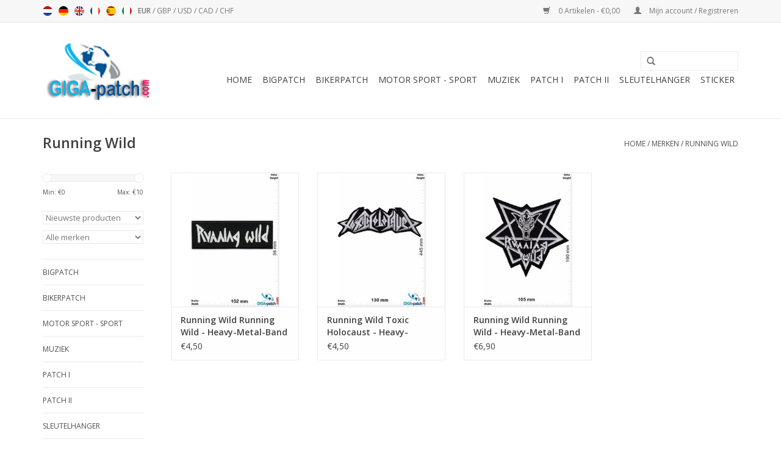

--- FILE ---
content_type: text/html;charset=utf-8
request_url: https://www.giga-patch.com/nl/brands/running-wild/
body_size: 14267
content:
<!DOCTYPE html>
<html lang="nl">
  <head>
    <meta charset="utf-8"/>
<!-- [START] 'blocks/head.rain' -->
<!--

  (c) 2008-2026 Lightspeed Netherlands B.V.
  http://www.lightspeedhq.com
  Generated: 27-01-2026 @ 12:35:44

-->
<link rel="canonical" href="https://www.giga-patch.com/nl/brands/running-wild/"/>
<link rel="alternate" href="https://www.giga-patch.com/nl/index.rss" type="application/rss+xml" title="Nieuwe producten"/>
<meta name="robots" content="noodp,noydir"/>
<meta name="google-site-verification" content="KV2JE9B7khX0VENQhGcm7SSW4xTTfmTGjTqpgoEnR4c"/>
<meta name="google-site-verification" content="rm3rdcW8UQAKS1i2N-7ZgCbW77cgwAQIsZgNfSpemXI"/>
<meta name="google-site-verification" content="tPfQoH7dOEWY1jmBwXXGp9_dCDcYqMIdinR8nKnsWe4"/>
<meta property="og:url" content="https://www.giga-patch.com/nl/brands/running-wild/?source=facebook"/>
<meta property="og:site_name" content="Patch Sleutelhangers Stickers -giga-patch.com - Grootste Patch Shop wereldwijd"/>
<meta property="og:title" content="Running Wild"/>
<meta property="og:description" content="Patch Sleutelhangers Stickers -giga-patch.com - Grootste Patch Shop wereldwijd"/>
<!--[if lt IE 9]>
<script src="https://cdn.webshopapp.com/assets/html5shiv.js?2025-02-20"></script>
<![endif]-->
<!-- [END] 'blocks/head.rain' -->
    <title>Running Wild - Patch Sleutelhangers Stickers -giga-patch.com - Grootste Patch Shop wereldwijd</title>
    <meta name="description" content="Patch Sleutelhangers Stickers -giga-patch.com - Grootste Patch Shop wereldwijd" />
    <meta name="keywords" content="Running, Wild, Patch Sleutelhangers Stickers" />
    <meta http-equiv="X-UA-Compatible" content="IE=edge,chrome=1">
    <meta name="viewport" content="width=device-width, initial-scale=1.0">
    <meta name="apple-mobile-web-app-capable" content="yes">
    <meta name="apple-mobile-web-app-status-bar-style" content="black">
    <meta property="fb:app_id" content="966242223397117"/>


    <link rel="shortcut icon" href="https://cdn.webshopapp.com/shops/103628/themes/121931/assets/favicon.ico?20191227092317" type="image/x-icon" />
    <link href='//fonts.googleapis.com/css?family=Open%20Sans:400,300,600' rel='stylesheet' type='text/css'>
    <link href='//fonts.googleapis.com/css?family=Open%20Sans:400,300,600' rel='stylesheet' type='text/css'>
    <link rel="shortcut icon" href="https://cdn.webshopapp.com/shops/103628/themes/121931/assets/favicon.ico?20191227092317" type="image/x-icon" /> 
    <link rel="stylesheet" href="https://cdn.webshopapp.com/shops/103628/themes/121931/assets/bootstrap.css?20251102090831" />
    <link rel="stylesheet" href="https://cdn.webshopapp.com/shops/103628/themes/121931/assets/style.css?20251102090831" />    
    <link rel="stylesheet" href="https://cdn.webshopapp.com/shops/103628/themes/121931/assets/settings.css?20251102090831" />  
    <link rel="stylesheet" href="https://cdn.webshopapp.com/assets/gui-2-0.css?2025-02-20" />
    <link rel="stylesheet" href="https://cdn.webshopapp.com/assets/gui-responsive-2-0.css?2025-02-20" />   
    <link rel="stylesheet" href="https://cdn.webshopapp.com/shops/103628/themes/121931/assets/custom.css?20251102090831" />
    <script src="https://cdn.webshopapp.com/assets/jquery-1-9-1.js?2025-02-20"></script>
    <script src="https://cdn.webshopapp.com/assets/jquery-ui-1-10-1.js?2025-02-20"></script>
   
    <script type="text/javascript" src="https://cdn.webshopapp.com/shops/103628/themes/121931/assets/global.js?20251102090831"></script>

    <script type="text/javascript" src="https://cdn.webshopapp.com/shops/103628/themes/121931/assets/jcarousel.js?20251102090831"></script>
    <script type="text/javascript" src="https://cdn.webshopapp.com/assets/gui.js?2025-02-20"></script>
    <script type="text/javascript" src="https://cdn.webshopapp.com/assets/gui-responsive-2-0.js?2025-02-20"></script>
        
    <!-- Facebook Pixel Code -->
<script>
!function(f,b,e,v,n,t,s)
{if(f.fbq)return;n=f.fbq=function(){n.callMethod?
n.callMethod.apply(n,arguments):n.queue.push(arguments)};
if(!f._fbq)f._fbq=n;n.push=n;n.loaded=!0;n.version='2.0';
n.queue=[];t=b.createElement(e);t.async=!0;
t.src=v;s=b.getElementsByTagName(e)[0];
s.parentNode.insertBefore(t,s)}(window,document,'script',
'https://connect.facebook.net/en_US/fbevents.js');
 fbq('init', '1694646827503563'); 
fbq('track', 'PageView');
</script>
<noscript>
 <img height="1" width="1" 
src="https://www.facebook.com/tr?id=1694646827503563&ev=PageView
&noscript=1"/>
</noscript>
<!-- End Facebook Pixel Code -->
    
    <!--[if lt IE 9]>
    <link rel="stylesheet" href="https://cdn.webshopapp.com/shops/103628/themes/121931/assets/style-ie.css?20251102090831" />
    <![endif]-->
  </head>
  <body>  
    <header>
      <div class="topnav">
        <div class="container">
                    <div class="left">
                        <div class="languages">
                            <a href="https://www.giga-patch.com/nl/" class="flag nl" title="Nederlands" lang="nl">Nederlands</a>
                            <a href="https://www.giga-patch.com/de/" class="flag de" title="Deutsch" lang="de">Deutsch</a>
                            <a href="https://www.giga-patch.com/en/" class="flag en" title="English" lang="en">English</a>
                            <a href="https://www.giga-patch.com/fr/" class="flag fr" title="Français" lang="fr">Français</a>
                            <a href="https://www.giga-patch.com/es/" class="flag es" title="Español" lang="es">Español</a>
                            <a href="https://www.giga-patch.com/it/" class="flag it" title="Italiano" lang="it">Italiano</a>
                          </div>
                                    <div class="currencies">
                            <a href="https://www.giga-patch.com/nl/session/currency/eur/" class="active" title="eur">
                EUR
              </a>
               /                             <a href="https://www.giga-patch.com/nl/session/currency/gbp/"  title="gbp">
                GBP
              </a>
               /                             <a href="https://www.giga-patch.com/nl/session/currency/usd/"  title="usd">
                USD
              </a>
               /                             <a href="https://www.giga-patch.com/nl/session/currency/cad/"  title="cad">
                CAD
              </a>
               /                             <a href="https://www.giga-patch.com/nl/session/currency/chf/"  title="chf">
                CHF
              </a>
                                        </div>
                      </div>
                    <div class="right">
            <a href="https://www.giga-patch.com/nl/cart/" title="Winkelwagen" class="cart"> 
              <span class="glyphicon glyphicon-shopping-cart"></span>
              0 Artikelen - €0,00
            </a>
            <a href="https://www.giga-patch.com/nl/account/" title="Mijn account" class="my-account">
              <span class="glyphicon glyphicon-user"></span>
                            Mijn account / Registreren
                          </a>
          </div>
        </div>
      </div>
      <div class="navigation container">
        <div class="align">
          <ul class="burger">
            <img src="https://cdn.webshopapp.com/shops/103628/themes/121931/assets/hamburger.png?20251102090831" width="32" height="32" alt="Menu">
          </ul>
          <div class="vertical logo">
            <a href="https://www.giga-patch.com/nl/" title="Patch Sleutelhangers Stickers -giga-patch.com - Grootste Patch Shop wereldwijd">
              <img src="https://cdn.webshopapp.com/shops/103628/themes/121931/assets/logo.png?20191227092317" alt="Patch Sleutelhangers Stickers -giga-patch.com - Grootste Patch Shop wereldwijd" />
            </a>
          </div>
          <nav class="nonbounce desktop vertical">
            <form action="https://www.giga-patch.com/nl/search/" method="get" id="formSearch">
              <input type="text" name="q" autocomplete="off"  value=""/>
              <span onclick="$('#formSearch').submit();" title="Zoeken" class="glyphicon glyphicon-search"></span>
            </form>            
            <ul>
              <li class="item home ">
                <a class="itemLink" href="https://www.giga-patch.com/nl/">Home</a>
              </li>
                            <li class="item sub">
                <a class="itemLink" href="https://www.giga-patch.com/nl/bigpatch/" title="Bigpatch">Bigpatch</a>
                                <span class="glyphicon glyphicon-play"></span>
                <ul class="subnav">
                                    <li class="subitem">
                    <a class="subitemLink" href="https://www.giga-patch.com/nl/bigpatch/mix/" title="#Mix">#Mix</a>
                                      </li>
                                    <li class="subitem">
                    <a class="subitemLink" href="https://www.giga-patch.com/nl/bigpatch/biker/" title="Biker">Biker</a>
                                      </li>
                                    <li class="subitem">
                    <a class="subitemLink" href="https://www.giga-patch.com/nl/bigpatch/harley-davidson/" title="Harley Davidson">Harley Davidson</a>
                                      </li>
                                    <li class="subitem">
                    <a class="subitemLink" href="https://www.giga-patch.com/nl/bigpatch/muziek/" title="Muziek">Muziek</a>
                                      </li>
                                    <li class="subitem">
                    <a class="subitemLink" href="https://www.giga-patch.com/nl/bigpatch/motor-sport/" title="Motor Sport">Motor Sport</a>
                                      </li>
                                    <li class="subitem">
                    <a class="subitemLink" href="https://www.giga-patch.com/nl/bigpatch/sport/" title="Sport">Sport</a>
                                      </li>
                                  </ul>
                              </li>
                            <li class="item sub">
                <a class="itemLink" href="https://www.giga-patch.com/nl/bikerpatch/" title="Bikerpatch">Bikerpatch</a>
                                <span class="glyphicon glyphicon-play"></span>
                <ul class="subnav">
                                    <li class="subitem">
                    <a class="subitemLink" href="https://www.giga-patch.com/nl/bikerpatch/mix/" title="#Mix">#Mix</a>
                                      </li>
                                    <li class="subitem">
                    <a class="subitemLink" href="https://www.giga-patch.com/nl/bikerpatch/cafe-racer/" title="Cafe Racer">Cafe Racer</a>
                                      </li>
                                    <li class="subitem">
                    <a class="subitemLink" href="https://www.giga-patch.com/nl/bikerpatch/lucky-13/" title="Lucky 13">Lucky 13</a>
                                      </li>
                                    <li class="subitem">
                    <a class="subitemLink" href="https://www.giga-patch.com/nl/bikerpatch/sons-of-anarchy/" title="Sons of Anarchy">Sons of Anarchy</a>
                                      </li>
                                    <li class="subitem">
                    <a class="subitemLink" href="https://www.giga-patch.com/nl/bikerpatch/spreuken/" title="Spreuken">Spreuken</a>
                                      </li>
                                    <li class="subitem">
                    <a class="subitemLink" href="https://www.giga-patch.com/nl/bikerpatch/schedel/" title="Schedel">Schedel</a>
                                      </li>
                                    <li class="subitem">
                    <a class="subitemLink" href="https://www.giga-patch.com/nl/bikerpatch/usa/" title="USA">USA</a>
                                      </li>
                                  </ul>
                              </li>
                            <li class="item sub">
                <a class="itemLink" href="https://www.giga-patch.com/nl/motor-sport-sport/" title="Motor Sport - Sport">Motor Sport - Sport</a>
                                <span class="glyphicon glyphicon-play"></span>
                <ul class="subnav">
                                    <li class="subitem">
                    <a class="subitemLink" href="https://www.giga-patch.com/nl/motor-sport-sport/auto/" title="Auto">Auto</a>
                                        <ul class="subnav">
                                            <li class="subitem">
                        <a class="subitemLink" href="https://www.giga-patch.com/nl/motor-sport-sport/auto/mix/" title="#Mix">#Mix</a>
                      </li>
                                            <li class="subitem">
                        <a class="subitemLink" href="https://www.giga-patch.com/nl/motor-sport-sport/auto/abarth/" title="Abarth">Abarth</a>
                      </li>
                                            <li class="subitem">
                        <a class="subitemLink" href="https://www.giga-patch.com/nl/motor-sport-sport/auto/alfa/" title="Alfa">Alfa</a>
                      </li>
                                            <li class="subitem">
                        <a class="subitemLink" href="https://www.giga-patch.com/nl/motor-sport-sport/auto/alfa-romeo/" title="Alfa Romeo">Alfa Romeo</a>
                      </li>
                                            <li class="subitem">
                        <a class="subitemLink" href="https://www.giga-patch.com/nl/motor-sport-sport/auto/audi/" title="Audi">Audi</a>
                      </li>
                                            <li class="subitem">
                        <a class="subitemLink" href="https://www.giga-patch.com/nl/motor-sport-sport/auto/bmw/" title="BMW">BMW</a>
                      </li>
                                            <li class="subitem">
                        <a class="subitemLink" href="https://www.giga-patch.com/nl/motor-sport-sport/auto/chevrolet/" title="Chevrolet">Chevrolet</a>
                      </li>
                                            <li class="subitem">
                        <a class="subitemLink" href="https://www.giga-patch.com/nl/motor-sport-sport/auto/cobra/" title="Cobra">Cobra</a>
                      </li>
                                            <li class="subitem">
                        <a class="subitemLink" href="https://www.giga-patch.com/nl/motor-sport-sport/auto/chrysler/" title="Chrysler">Chrysler</a>
                      </li>
                                            <li class="subitem">
                        <a class="subitemLink" href="https://www.giga-patch.com/nl/motor-sport-sport/auto/citroen/" title="Citroen">Citroen</a>
                      </li>
                                            <li class="subitem">
                        <a class="subitemLink" href="https://www.giga-patch.com/nl/motor-sport-sport/auto/dodge/" title="Dodge">Dodge</a>
                      </li>
                                            <li class="subitem">
                        <a class="subitemLink" href="https://www.giga-patch.com/nl/motor-sport-sport/auto/datsun/" title="Datsun">Datsun</a>
                      </li>
                                            <li class="subitem">
                        <a class="subitemLink" href="https://www.giga-patch.com/nl/motor-sport-sport/auto/ferrari/" title="Ferrari">Ferrari</a>
                      </li>
                                            <li class="subitem">
                        <a class="subitemLink" href="https://www.giga-patch.com/nl/motor-sport-sport/auto/fiat/" title="Fiat">Fiat</a>
                      </li>
                                            <li class="subitem">
                        <a class="subitemLink" href="https://www.giga-patch.com/nl/motor-sport-sport/auto/ford/" title="Ford">Ford</a>
                      </li>
                                            <li class="subitem">
                        <a class="subitemLink" href="https://www.giga-patch.com/nl/motor-sport-sport/auto/gm/" title="GM">GM</a>
                      </li>
                                            <li class="subitem">
                        <a class="subitemLink" href="https://www.giga-patch.com/nl/motor-sport-sport/auto/heuer/" title="Heuer">Heuer</a>
                      </li>
                                            <li class="subitem">
                        <a class="subitemLink" href="https://www.giga-patch.com/nl/motor-sport-sport/auto/hyundai/" title="Hyundai">Hyundai</a>
                      </li>
                                            <li class="subitem">
                        <a class="subitemLink" href="https://www.giga-patch.com/nl/motor-sport-sport/auto/jaguar/" title="Jaguar">Jaguar</a>
                      </li>
                                            <li class="subitem">
                        <a class="subitemLink" href="https://www.giga-patch.com/nl/motor-sport-sport/auto/jeep/" title="Jeep">Jeep</a>
                      </li>
                                            <li class="subitem">
                        <a class="subitemLink" href="https://www.giga-patch.com/nl/motor-sport-sport/auto/lamborghini/" title="Lamborghini">Lamborghini</a>
                      </li>
                                            <li class="subitem">
                        <a class="subitemLink" href="https://www.giga-patch.com/nl/motor-sport-sport/auto/mitsubishi/" title="Mitsubishi">Mitsubishi</a>
                      </li>
                                            <li class="subitem">
                        <a class="subitemLink" href="https://www.giga-patch.com/nl/motor-sport-sport/auto/land-rover/" title="Land Rover">Land Rover</a>
                      </li>
                                            <li class="subitem">
                        <a class="subitemLink" href="https://www.giga-patch.com/nl/motor-sport-sport/auto/mercedes-benz/" title="Mercedes Benz">Mercedes Benz</a>
                      </li>
                                            <li class="subitem">
                        <a class="subitemLink" href="https://www.giga-patch.com/nl/motor-sport-sport/auto/mini-cooper/" title="Mini Cooper">Mini Cooper</a>
                      </li>
                                            <li class="subitem">
                        <a class="subitemLink" href="https://www.giga-patch.com/nl/motor-sport-sport/auto/nissan/" title="Nissan">Nissan</a>
                      </li>
                                            <li class="subitem">
                        <a class="subitemLink" href="https://www.giga-patch.com/nl/motor-sport-sport/auto/opel/" title="Opel">Opel</a>
                      </li>
                                            <li class="subitem">
                        <a class="subitemLink" href="https://www.giga-patch.com/nl/motor-sport-sport/auto/peugeot/" title="Peugeot">Peugeot</a>
                      </li>
                                            <li class="subitem">
                        <a class="subitemLink" href="https://www.giga-patch.com/nl/motor-sport-sport/auto/porsche/" title="Porsche">Porsche</a>
                      </li>
                                            <li class="subitem">
                        <a class="subitemLink" href="https://www.giga-patch.com/nl/motor-sport-sport/auto/renault/" title="Renault">Renault</a>
                      </li>
                                            <li class="subitem">
                        <a class="subitemLink" href="https://www.giga-patch.com/nl/motor-sport-sport/auto/shelby/" title="Shelby">Shelby</a>
                      </li>
                                            <li class="subitem">
                        <a class="subitemLink" href="https://www.giga-patch.com/nl/motor-sport-sport/auto/skoda/" title="Skoda">Skoda</a>
                      </li>
                                            <li class="subitem">
                        <a class="subitemLink" href="https://www.giga-patch.com/nl/motor-sport-sport/auto/subaru/" title="Subaru">Subaru</a>
                      </li>
                                            <li class="subitem">
                        <a class="subitemLink" href="https://www.giga-patch.com/nl/motor-sport-sport/auto/tesla/" title="Tesla">Tesla</a>
                      </li>
                                            <li class="subitem">
                        <a class="subitemLink" href="https://www.giga-patch.com/nl/motor-sport-sport/auto/toyota/" title="Toyota">Toyota</a>
                      </li>
                                            <li class="subitem">
                        <a class="subitemLink" href="https://www.giga-patch.com/nl/motor-sport-sport/auto/triumph/" title="Triumph">Triumph</a>
                      </li>
                                            <li class="subitem">
                        <a class="subitemLink" href="https://www.giga-patch.com/nl/motor-sport-sport/auto/volvo/" title="Volvo">Volvo</a>
                      </li>
                                            <li class="subitem">
                        <a class="subitemLink" href="https://www.giga-patch.com/nl/motor-sport-sport/auto/vw-volkswagen/" title="VW - Volkswagen">VW - Volkswagen</a>
                      </li>
                                            <li class="subitem">
                        <a class="subitemLink" href="https://www.giga-patch.com/nl/motor-sport-sport/auto/motorsport/" title="Motorsport">Motorsport</a>
                      </li>
                                            <li class="subitem">
                        <a class="subitemLink" href="https://www.giga-patch.com/nl/motor-sport-sport/auto/rover/" title="Rover">Rover</a>
                      </li>
                                            <li class="subitem">
                        <a class="subitemLink" href="https://www.giga-patch.com/nl/motor-sport-sport/auto/honda/" title="Honda">Honda</a>
                      </li>
                                            <li class="subitem">
                        <a class="subitemLink" href="https://www.giga-patch.com/nl/motor-sport-sport/auto/gas-monkey/" title="Gas Monkey">Gas Monkey</a>
                      </li>
                                            <li class="subitem">
                        <a class="subitemLink" href="https://www.giga-patch.com/nl/motor-sport-sport/auto/saab/" title="Saab">Saab</a>
                      </li>
                                          </ul>
                                      </li>
                                    <li class="subitem">
                    <a class="subitemLink" href="https://www.giga-patch.com/nl/motor-sport-sport/voetbal/" title="Voetbal">Voetbal</a>
                                      </li>
                                    <li class="subitem">
                    <a class="subitemLink" href="https://www.giga-patch.com/nl/motor-sport-sport/motorfiets/" title="Motorfiets">Motorfiets</a>
                                        <ul class="subnav">
                                            <li class="subitem">
                        <a class="subitemLink" href="https://www.giga-patch.com/nl/motor-sport-sport/motorfiets/mix/" title="#Mix">#Mix</a>
                      </li>
                                            <li class="subitem">
                        <a class="subitemLink" href="https://www.giga-patch.com/nl/motor-sport-sport/motorfiets/aprilia/" title="Aprilia">Aprilia</a>
                      </li>
                                            <li class="subitem">
                        <a class="subitemLink" href="https://www.giga-patch.com/nl/motor-sport-sport/motorfiets/bmw/" title="BMW">BMW</a>
                      </li>
                                            <li class="subitem">
                        <a class="subitemLink" href="https://www.giga-patch.com/nl/motor-sport-sport/motorfiets/bsa/" title="BSA">BSA</a>
                      </li>
                                            <li class="subitem">
                        <a class="subitemLink" href="https://www.giga-patch.com/nl/motor-sport-sport/motorfiets/buell/" title="Buell">Buell</a>
                      </li>
                                            <li class="subitem">
                        <a class="subitemLink" href="https://www.giga-patch.com/nl/motor-sport-sport/motorfiets/ducati/" title="Ducati">Ducati</a>
                      </li>
                                            <li class="subitem">
                        <a class="subitemLink" href="https://www.giga-patch.com/nl/motor-sport-sport/motorfiets/harley-davidson/" title="Harley Davidson">Harley Davidson</a>
                      </li>
                                            <li class="subitem">
                        <a class="subitemLink" href="https://www.giga-patch.com/nl/motor-sport-sport/motorfiets/honda/" title="Honda">Honda</a>
                      </li>
                                            <li class="subitem">
                        <a class="subitemLink" href="https://www.giga-patch.com/nl/motor-sport-sport/motorfiets/indian/" title="Indian">Indian</a>
                      </li>
                                            <li class="subitem">
                        <a class="subitemLink" href="https://www.giga-patch.com/nl/motor-sport-sport/motorfiets/kawasaki/" title="Kawasaki">Kawasaki</a>
                      </li>
                                            <li class="subitem">
                        <a class="subitemLink" href="https://www.giga-patch.com/nl/motor-sport-sport/motorfiets/lambretta/" title="Lambretta">Lambretta</a>
                      </li>
                                            <li class="subitem">
                        <a class="subitemLink" href="https://www.giga-patch.com/nl/motor-sport-sport/motorfiets/moto-guzzi/" title="Moto Guzzi">Moto Guzzi</a>
                      </li>
                                            <li class="subitem">
                        <a class="subitemLink" href="https://www.giga-patch.com/nl/motor-sport-sport/motorfiets/mv-augusta/" title="MV Augusta">MV Augusta</a>
                      </li>
                                            <li class="subitem">
                        <a class="subitemLink" href="https://www.giga-patch.com/nl/motor-sport-sport/motorfiets/norton/" title="Norton">Norton</a>
                      </li>
                                            <li class="subitem">
                        <a class="subitemLink" href="https://www.giga-patch.com/nl/motor-sport-sport/motorfiets/puch/" title="Puch">Puch</a>
                      </li>
                                            <li class="subitem">
                        <a class="subitemLink" href="https://www.giga-patch.com/nl/motor-sport-sport/motorfiets/suzuki/" title="Suzuki">Suzuki</a>
                      </li>
                                            <li class="subitem">
                        <a class="subitemLink" href="https://www.giga-patch.com/nl/motor-sport-sport/motorfiets/triumph/" title="Triumph">Triumph</a>
                      </li>
                                            <li class="subitem">
                        <a class="subitemLink" href="https://www.giga-patch.com/nl/motor-sport-sport/motorfiets/vespa/" title="Vespa">Vespa</a>
                      </li>
                                            <li class="subitem">
                        <a class="subitemLink" href="https://www.giga-patch.com/nl/motor-sport-sport/motorfiets/victory/" title="Victory">Victory</a>
                      </li>
                                            <li class="subitem">
                        <a class="subitemLink" href="https://www.giga-patch.com/nl/motor-sport-sport/motorfiets/yamaha/" title="Yamaha">Yamaha</a>
                      </li>
                                            <li class="subitem">
                        <a class="subitemLink" href="https://www.giga-patch.com/nl/motor-sport-sport/motorfiets/zuendapp/" title="Zündapp">Zündapp</a>
                      </li>
                                          </ul>
                                      </li>
                                    <li class="subitem">
                    <a class="subitemLink" href="https://www.giga-patch.com/nl/motor-sport-sport/commerciele-voertuigen/" title="Commerciële voertuigen">Commerciële voertuigen</a>
                                        <ul class="subnav">
                                            <li class="subitem">
                        <a class="subitemLink" href="https://www.giga-patch.com/nl/motor-sport-sport/commerciele-voertuigen/john-deere/" title="John Deere">John Deere</a>
                      </li>
                                            <li class="subitem">
                        <a class="subitemLink" href="https://www.giga-patch.com/nl/motor-sport-sport/commerciele-voertuigen/mix/" title="#Mix">#Mix</a>
                      </li>
                                          </ul>
                                      </li>
                                    <li class="subitem">
                    <a class="subitemLink" href="https://www.giga-patch.com/nl/motor-sport-sport/motor-sport/" title="Motor Sport">Motor Sport</a>
                                        <ul class="subnav">
                                            <li class="subitem">
                        <a class="subitemLink" href="https://www.giga-patch.com/nl/motor-sport-sport/motor-sport/mix/" title="#Mix">#Mix</a>
                      </li>
                                            <li class="subitem">
                        <a class="subitemLink" href="https://www.giga-patch.com/nl/motor-sport-sport/motor-sport/93-marc-marquez/" title="93 Marc Marquez">93 Marc Marquez</a>
                      </li>
                                            <li class="subitem">
                        <a class="subitemLink" href="https://www.giga-patch.com/nl/motor-sport-sport/motor-sport/alpinestars/" title="Alpinestars">Alpinestars</a>
                      </li>
                                            <li class="subitem">
                        <a class="subitemLink" href="https://www.giga-patch.com/nl/motor-sport-sport/motor-sport/agip/" title="Agip">Agip</a>
                      </li>
                                            <li class="subitem">
                        <a class="subitemLink" href="https://www.giga-patch.com/nl/motor-sport-sport/motor-sport/bp/" title="BP">BP</a>
                      </li>
                                            <li class="subitem">
                        <a class="subitemLink" href="https://www.giga-patch.com/nl/motor-sport-sport/motor-sport/bbs/" title="BBS">BBS</a>
                      </li>
                                            <li class="subitem">
                        <a class="subitemLink" href="https://www.giga-patch.com/nl/motor-sport-sport/motor-sport/bridgestone/" title="Bridgestone">Bridgestone</a>
                      </li>
                                            <li class="subitem">
                        <a class="subitemLink" href="https://www.giga-patch.com/nl/motor-sport-sport/motor-sport/castrol/" title="Castrol">Castrol</a>
                      </li>
                                            <li class="subitem">
                        <a class="subitemLink" href="https://www.giga-patch.com/nl/motor-sport-sport/motor-sport/cat/" title="Cat">Cat</a>
                      </li>
                                            <li class="subitem">
                        <a class="subitemLink" href="https://www.giga-patch.com/nl/motor-sport-sport/motor-sport/champion/" title="Champion">Champion</a>
                      </li>
                                            <li class="subitem">
                        <a class="subitemLink" href="https://www.giga-patch.com/nl/motor-sport-sport/motor-sport/continental/" title="Continental">Continental</a>
                      </li>
                                            <li class="subitem">
                        <a class="subitemLink" href="https://www.giga-patch.com/nl/motor-sport-sport/motor-sport/daninese/" title="Daninese">Daninese</a>
                      </li>
                                            <li class="subitem">
                        <a class="subitemLink" href="https://www.giga-patch.com/nl/motor-sport-sport/motor-sport/dunlop/" title="Dunlop">Dunlop</a>
                      </li>
                                            <li class="subitem">
                        <a class="subitemLink" href="https://www.giga-patch.com/nl/motor-sport-sport/motor-sport/dainese/" title="Dainese">Dainese</a>
                      </li>
                                            <li class="subitem">
                        <a class="subitemLink" href="https://www.giga-patch.com/nl/motor-sport-sport/motor-sport/esso/" title="Esso">Esso</a>
                      </li>
                                            <li class="subitem">
                        <a class="subitemLink" href="https://www.giga-patch.com/nl/motor-sport-sport/motor-sport/firestone/" title="Firestone">Firestone</a>
                      </li>
                                            <li class="subitem">
                        <a class="subitemLink" href="https://www.giga-patch.com/nl/motor-sport-sport/motor-sport/goodyear/" title="Goodyear">Goodyear</a>
                      </li>
                                            <li class="subitem">
                        <a class="subitemLink" href="https://www.giga-patch.com/nl/motor-sport-sport/motor-sport/gulf/" title="Gulf">Gulf</a>
                      </li>
                                            <li class="subitem">
                        <a class="subitemLink" href="https://www.giga-patch.com/nl/motor-sport-sport/motor-sport/heuer/" title="Heuer">Heuer</a>
                      </li>
                                            <li class="subitem">
                        <a class="subitemLink" href="https://www.giga-patch.com/nl/motor-sport-sport/motor-sport/holden/" title="Holden">Holden</a>
                      </li>
                                            <li class="subitem">
                        <a class="subitemLink" href="https://www.giga-patch.com/nl/motor-sport-sport/motor-sport/lucky-strike/" title="Lucky Strike">Lucky Strike</a>
                      </li>
                                            <li class="subitem">
                        <a class="subitemLink" href="https://www.giga-patch.com/nl/motor-sport-sport/motor-sport/ngk-spark/" title="NGK Spark">NGK Spark</a>
                      </li>
                                            <li class="subitem">
                        <a class="subitemLink" href="https://www.giga-patch.com/nl/motor-sport-sport/motor-sport/marlboro/" title="Marlboro">Marlboro</a>
                      </li>
                                            <li class="subitem">
                        <a class="subitemLink" href="https://www.giga-patch.com/nl/motor-sport-sport/motor-sport/martini/" title="Martini">Martini</a>
                      </li>
                                            <li class="subitem">
                        <a class="subitemLink" href="https://www.giga-patch.com/nl/motor-sport-sport/motor-sport/michelin/" title="Michelin">Michelin</a>
                      </li>
                                            <li class="subitem">
                        <a class="subitemLink" href="https://www.giga-patch.com/nl/motor-sport-sport/motor-sport/mobil/" title="Mobil">Mobil</a>
                      </li>
                                            <li class="subitem">
                        <a class="subitemLink" href="https://www.giga-patch.com/nl/motor-sport-sport/motor-sport/pirelli/" title="Pirelli">Pirelli</a>
                      </li>
                                            <li class="subitem">
                        <a class="subitemLink" href="https://www.giga-patch.com/nl/motor-sport-sport/motor-sport/shell/" title="Shell">Shell</a>
                      </li>
                                            <li class="subitem">
                        <a class="subitemLink" href="https://www.giga-patch.com/nl/motor-sport-sport/motor-sport/the-doctor/" title="The Doctor">The Doctor</a>
                      </li>
                                            <li class="subitem">
                        <a class="subitemLink" href="https://www.giga-patch.com/nl/motor-sport-sport/motor-sport/brembo/" title="Brembo">Brembo</a>
                      </li>
                                            <li class="subitem">
                        <a class="subitemLink" href="https://www.giga-patch.com/nl/motor-sport-sport/motor-sport/moon-eye/" title="Moon Eye">Moon Eye</a>
                      </li>
                                            <li class="subitem">
                        <a class="subitemLink" href="https://www.giga-patch.com/nl/motor-sport-sport/motor-sport/mopar/" title="Mopar">Mopar</a>
                      </li>
                                            <li class="subitem">
                        <a class="subitemLink" href="https://www.giga-patch.com/nl/motor-sport-sport/motor-sport/repsol/" title="Repsol">Repsol</a>
                      </li>
                                            <li class="subitem">
                        <a class="subitemLink" href="https://www.giga-patch.com/nl/motor-sport-sport/motor-sport/snap-on/" title="Snap-on">Snap-on</a>
                      </li>
                                            <li class="subitem">
                        <a class="subitemLink" href="https://www.giga-patch.com/nl/motor-sport-sport/motor-sport/stp/" title="STP">STP</a>
                      </li>
                                            <li class="subitem">
                        <a class="subitemLink" href="https://www.giga-patch.com/nl/motor-sport-sport/motor-sport/total/" title="TOTAL">TOTAL</a>
                      </li>
                                            <li class="subitem">
                        <a class="subitemLink" href="https://www.giga-patch.com/nl/motor-sport-sport/motor-sport/union/" title="Union">Union</a>
                      </li>
                                            <li class="subitem">
                        <a class="subitemLink" href="https://www.giga-patch.com/nl/motor-sport-sport/motor-sport/union-76/" title="Union 76">Union 76</a>
                      </li>
                                            <li class="subitem">
                        <a class="subitemLink" href="https://www.giga-patch.com/nl/motor-sport-sport/motor-sport/yamagata/" title="Yamagata">Yamagata</a>
                      </li>
                                            <li class="subitem">
                        <a class="subitemLink" href="https://www.giga-patch.com/nl/motor-sport-sport/motor-sport/yokohama/" title="Yokohama">Yokohama</a>
                      </li>
                                            <li class="subitem">
                        <a class="subitemLink" href="https://www.giga-patch.com/nl/motor-sport-sport/motor-sport/shoei/" title="Shoei">Shoei</a>
                      </li>
                                          </ul>
                                      </li>
                                    <li class="subitem">
                    <a class="subitemLink" href="https://www.giga-patch.com/nl/motor-sport-sport/sport/" title="Sport">Sport</a>
                                      </li>
                                    <li class="subitem">
                    <a class="subitemLink" href="https://www.giga-patch.com/nl/motor-sport-sport/sport-usa/" title="Sport USA">Sport USA</a>
                                      </li>
                                  </ul>
                              </li>
                            <li class="item sub">
                <a class="itemLink" href="https://www.giga-patch.com/nl/muziek/" title="Muziek">Muziek</a>
                                <span class="glyphicon glyphicon-play"></span>
                <ul class="subnav">
                                    <li class="subitem">
                    <a class="subitemLink" href="https://www.giga-patch.com/nl/muziek/a-b-c-d-e/" title="A - B - C - D - E">A - B - C - D - E</a>
                                        <ul class="subnav">
                                            <li class="subitem">
                        <a class="subitemLink" href="https://www.giga-patch.com/nl/muziek/a-b-c-d-e/mix/" title="#Mix">#Mix</a>
                      </li>
                                            <li class="subitem">
                        <a class="subitemLink" href="https://www.giga-patch.com/nl/muziek/a-b-c-d-e/ac-dc/" title="AC DC">AC DC</a>
                      </li>
                                            <li class="subitem">
                        <a class="subitemLink" href="https://www.giga-patch.com/nl/muziek/a-b-c-d-e/aerosmith/" title="Aerosmith">Aerosmith</a>
                      </li>
                                            <li class="subitem">
                        <a class="subitemLink" href="https://www.giga-patch.com/nl/muziek/a-b-c-d-e/airbourne/" title="Airbourne">Airbourne</a>
                      </li>
                                            <li class="subitem">
                        <a class="subitemLink" href="https://www.giga-patch.com/nl/muziek/a-b-c-d-e/anthrax/" title="Anthrax">Anthrax</a>
                      </li>
                                            <li class="subitem">
                        <a class="subitemLink" href="https://www.giga-patch.com/nl/muziek/a-b-c-d-e/arch-enemy/" title="Arch Enemy">Arch Enemy</a>
                      </li>
                                            <li class="subitem">
                        <a class="subitemLink" href="https://www.giga-patch.com/nl/muziek/a-b-c-d-e/amon-amarth/" title="Amon Amarth">Amon Amarth</a>
                      </li>
                                            <li class="subitem">
                        <a class="subitemLink" href="https://www.giga-patch.com/nl/muziek/a-b-c-d-e/alice-in-chains/" title="Alice in Chains">Alice in Chains</a>
                      </li>
                                            <li class="subitem">
                        <a class="subitemLink" href="https://www.giga-patch.com/nl/muziek/a-b-c-d-e/alice-cooper/" title="Alice Cooper">Alice Cooper</a>
                      </li>
                                            <li class="subitem">
                        <a class="subitemLink" href="https://www.giga-patch.com/nl/muziek/a-b-c-d-e/arctic-monkeys/" title="Arctic Monkeys">Arctic Monkeys</a>
                      </li>
                                            <li class="subitem">
                        <a class="subitemLink" href="https://www.giga-patch.com/nl/muziek/a-b-c-d-e/avenged-sevenfold/" title="Avenged Sevenfold">Avenged Sevenfold</a>
                      </li>
                                            <li class="subitem">
                        <a class="subitemLink" href="https://www.giga-patch.com/nl/muziek/a-b-c-d-e/asphyx/" title="Asphyx">Asphyx</a>
                      </li>
                                            <li class="subitem">
                        <a class="subitemLink" href="https://www.giga-patch.com/nl/muziek/a-b-c-d-e/asking-alexandria/" title="Asking Alexandria">Asking Alexandria</a>
                      </li>
                                            <li class="subitem">
                        <a class="subitemLink" href="https://www.giga-patch.com/nl/muziek/a-b-c-d-e/beatles/" title="Beatles">Beatles</a>
                      </li>
                                            <li class="subitem">
                        <a class="subitemLink" href="https://www.giga-patch.com/nl/muziek/a-b-c-d-e/biohazard/" title="Biohazard">Biohazard</a>
                      </li>
                                            <li class="subitem">
                        <a class="subitemLink" href="https://www.giga-patch.com/nl/muziek/a-b-c-d-e/black-sabbath/" title="Black Sabbath">Black Sabbath</a>
                      </li>
                                            <li class="subitem">
                        <a class="subitemLink" href="https://www.giga-patch.com/nl/muziek/a-b-c-d-e/blind-guardian/" title="Blind Guardian">Blind Guardian</a>
                      </li>
                                            <li class="subitem">
                        <a class="subitemLink" href="https://www.giga-patch.com/nl/muziek/a-b-c-d-e/boehse-onkelz/" title="Böhse Onkelz">Böhse Onkelz</a>
                      </li>
                                            <li class="subitem">
                        <a class="subitemLink" href="https://www.giga-patch.com/nl/muziek/a-b-c-d-e/blink-182/" title="Blink 182">Blink 182</a>
                      </li>
                                            <li class="subitem">
                        <a class="subitemLink" href="https://www.giga-patch.com/nl/muziek/a-b-c-d-e/billy-talent/" title="Billy Talent">Billy Talent</a>
                      </li>
                                            <li class="subitem">
                        <a class="subitemLink" href="https://www.giga-patch.com/nl/muziek/a-b-c-d-e/bolt-thrower/" title="Bolt Thrower">Bolt Thrower</a>
                      </li>
                                            <li class="subitem">
                        <a class="subitemLink" href="https://www.giga-patch.com/nl/muziek/a-b-c-d-e/beatsteaks/" title="Beatsteaks">Beatsteaks</a>
                      </li>
                                            <li class="subitem">
                        <a class="subitemLink" href="https://www.giga-patch.com/nl/muziek/a-b-c-d-e/black-veil-brides/" title="Black Veil Brides">Black Veil Brides</a>
                      </li>
                                            <li class="subitem">
                        <a class="subitemLink" href="https://www.giga-patch.com/nl/muziek/a-b-c-d-e/black-label-society/" title="Black Label Society">Black Label Society</a>
                      </li>
                                            <li class="subitem">
                        <a class="subitemLink" href="https://www.giga-patch.com/nl/muziek/a-b-c-d-e/bob-marley/" title="Bob Marley">Bob Marley</a>
                      </li>
                                            <li class="subitem">
                        <a class="subitemLink" href="https://www.giga-patch.com/nl/muziek/a-b-c-d-e/bon-jovi/" title="Bon Jovi">Bon Jovi</a>
                      </li>
                                            <li class="subitem">
                        <a class="subitemLink" href="https://www.giga-patch.com/nl/muziek/a-b-c-d-e/bullet-for-my-valentine/" title="Bullet for my Valentine">Bullet for my Valentine</a>
                      </li>
                                            <li class="subitem">
                        <a class="subitemLink" href="https://www.giga-patch.com/nl/muziek/a-b-c-d-e/cannibal-corpse/" title="Cannibal Corpse">Cannibal Corpse</a>
                      </li>
                                            <li class="subitem">
                        <a class="subitemLink" href="https://www.giga-patch.com/nl/muziek/a-b-c-d-e/children-of-bodom/" title="Children of Bodom">Children of Bodom</a>
                      </li>
                                            <li class="subitem">
                        <a class="subitemLink" href="https://www.giga-patch.com/nl/muziek/a-b-c-d-e/david-bowie/" title="David Bowie">David Bowie</a>
                      </li>
                                            <li class="subitem">
                        <a class="subitemLink" href="https://www.giga-patch.com/nl/muziek/a-b-c-d-e/deep-purple/" title="Deep Purple">Deep Purple</a>
                      </li>
                                            <li class="subitem">
                        <a class="subitemLink" href="https://www.giga-patch.com/nl/muziek/a-b-c-d-e/depeche-mode/" title="Depeche Mode">Depeche Mode</a>
                      </li>
                                            <li class="subitem">
                        <a class="subitemLink" href="https://www.giga-patch.com/nl/muziek/a-b-c-d-e/disturbed/" title="Disturbed">Disturbed</a>
                      </li>
                                            <li class="subitem">
                        <a class="subitemLink" href="https://www.giga-patch.com/nl/muziek/a-b-c-d-e/dimmu-borgia/" title="Dimmu Borgia">Dimmu Borgia</a>
                      </li>
                                            <li class="subitem">
                        <a class="subitemLink" href="https://www.giga-patch.com/nl/muziek/a-b-c-d-e/dream-theater/" title="Dream Theater">Dream Theater</a>
                      </li>
                                            <li class="subitem">
                        <a class="subitemLink" href="https://www.giga-patch.com/nl/muziek/a-b-c-d-e/dropkick-murphys/" title="Dropkick Murphys">Dropkick Murphys</a>
                      </li>
                                            <li class="subitem">
                        <a class="subitemLink" href="https://www.giga-patch.com/nl/muziek/a-b-c-d-e/elvis/" title="Elvis">Elvis</a>
                      </li>
                                            <li class="subitem">
                        <a class="subitemLink" href="https://www.giga-patch.com/nl/muziek/a-b-c-d-e/ensiferum/" title="Ensiferum">Ensiferum</a>
                      </li>
                                            <li class="subitem">
                        <a class="subitemLink" href="https://www.giga-patch.com/nl/muziek/a-b-c-d-e/evanescence/" title="Evanescence">Evanescence</a>
                      </li>
                                            <li class="subitem">
                        <a class="subitemLink" href="https://www.giga-patch.com/nl/muziek/a-b-c-d-e/eminem/" title="Eminem">Eminem</a>
                      </li>
                                            <li class="subitem">
                        <a class="subitemLink" href="https://www.giga-patch.com/nl/muziek/a-b-c-d-e/exodous/" title="Exodous">Exodous</a>
                      </li>
                                            <li class="subitem">
                        <a class="subitemLink" href="https://www.giga-patch.com/nl/muziek/a-b-c-d-e/avantasia/" title="Avantasia">Avantasia</a>
                      </li>
                                            <li class="subitem">
                        <a class="subitemLink" href="https://www.giga-patch.com/nl/muziek/a-b-c-d-e/beastie-boys/" title="Beastie Boys">Beastie Boys</a>
                      </li>
                                            <li class="subitem">
                        <a class="subitemLink" href="https://www.giga-patch.com/nl/muziek/a-b-c-d-e/behemoth/" title="Behemoth">Behemoth</a>
                      </li>
                                            <li class="subitem">
                        <a class="subitemLink" href="https://www.giga-patch.com/nl/muziek/a-b-c-d-e/black-metal/" title="Black Metal">Black Metal</a>
                      </li>
                                            <li class="subitem">
                        <a class="subitemLink" href="https://www.giga-patch.com/nl/muziek/a-b-c-d-e/candlemass/" title="Candlemass">Candlemass</a>
                      </li>
                                            <li class="subitem">
                        <a class="subitemLink" href="https://www.giga-patch.com/nl/muziek/a-b-c-d-e/electric-wizard/" title="Electric Wizard">Electric Wizard</a>
                      </li>
                                            <li class="subitem">
                        <a class="subitemLink" href="https://www.giga-patch.com/nl/muziek/a-b-c-d-e/deicide/" title="Deicide">Deicide</a>
                      </li>
                                            <li class="subitem">
                        <a class="subitemLink" href="https://www.giga-patch.com/nl/muziek/a-b-c-d-e/dimmu-borgir/" title="Dimmu Borgir">Dimmu Borgir</a>
                      </li>
                                          </ul>
                                      </li>
                                    <li class="subitem">
                    <a class="subitemLink" href="https://www.giga-patch.com/nl/muziek/f-g-h-i-j/" title="F - G - H - I - J">F - G - H - I - J</a>
                                        <ul class="subnav">
                                            <li class="subitem">
                        <a class="subitemLink" href="https://www.giga-patch.com/nl/muziek/f-g-h-i-j/mix/" title="#Mix">#Mix</a>
                      </li>
                                            <li class="subitem">
                        <a class="subitemLink" href="https://www.giga-patch.com/nl/muziek/f-g-h-i-j/freiwild/" title="Freiwild">Freiwild</a>
                      </li>
                                            <li class="subitem">
                        <a class="subitemLink" href="https://www.giga-patch.com/nl/muziek/f-g-h-i-j/foo-fighters/" title="Foo Fighters">Foo Fighters</a>
                      </li>
                                            <li class="subitem">
                        <a class="subitemLink" href="https://www.giga-patch.com/nl/muziek/f-g-h-i-j/fall-out-boy/" title="Fall Out Boy">Fall Out Boy</a>
                      </li>
                                            <li class="subitem">
                        <a class="subitemLink" href="https://www.giga-patch.com/nl/muziek/f-g-h-i-j/ghost/" title="Ghost">Ghost</a>
                      </li>
                                            <li class="subitem">
                        <a class="subitemLink" href="https://www.giga-patch.com/nl/muziek/f-g-h-i-j/gibson/" title="Gibson">Gibson</a>
                      </li>
                                            <li class="subitem">
                        <a class="subitemLink" href="https://www.giga-patch.com/nl/muziek/f-g-h-i-j/grateful-dead/" title="Grateful Dead">Grateful Dead</a>
                      </li>
                                            <li class="subitem">
                        <a class="subitemLink" href="https://www.giga-patch.com/nl/muziek/f-g-h-i-j/green-day/" title="Green Day">Green Day</a>
                      </li>
                                            <li class="subitem">
                        <a class="subitemLink" href="https://www.giga-patch.com/nl/muziek/f-g-h-i-j/guns-n-roses/" title="Guns n Roses">Guns n Roses</a>
                      </li>
                                            <li class="subitem">
                        <a class="subitemLink" href="https://www.giga-patch.com/nl/muziek/f-g-h-i-j/hammerfall/" title="Hammerfall">Hammerfall</a>
                      </li>
                                            <li class="subitem">
                        <a class="subitemLink" href="https://www.giga-patch.com/nl/muziek/f-g-h-i-j/hatebreed/" title="Hatebreed">Hatebreed</a>
                      </li>
                                            <li class="subitem">
                        <a class="subitemLink" href="https://www.giga-patch.com/nl/muziek/f-g-h-i-j/judas-priest/" title="Judas Priest">Judas Priest</a>
                      </li>
                                            <li class="subitem">
                        <a class="subitemLink" href="https://www.giga-patch.com/nl/muziek/f-g-h-i-j/heino/" title="Heino">Heino</a>
                      </li>
                                            <li class="subitem">
                        <a class="subitemLink" href="https://www.giga-patch.com/nl/muziek/f-g-h-i-j/him/" title="Him">Him</a>
                      </li>
                                            <li class="subitem">
                        <a class="subitemLink" href="https://www.giga-patch.com/nl/muziek/f-g-h-i-j/iron-maiden/" title="Iron Maiden">Iron Maiden</a>
                      </li>
                                            <li class="subitem">
                        <a class="subitemLink" href="https://www.giga-patch.com/nl/muziek/f-g-h-i-j/jimi-hendrix/" title="Jimi Hendrix">Jimi Hendrix</a>
                      </li>
                                            <li class="subitem">
                        <a class="subitemLink" href="https://www.giga-patch.com/nl/muziek/f-g-h-i-j/johnny-cash/" title="Johnny Cash">Johnny Cash</a>
                      </li>
                                            <li class="subitem">
                        <a class="subitemLink" href="https://www.giga-patch.com/nl/muziek/f-g-h-i-j/in-flames/" title="In Flames">In Flames</a>
                      </li>
                                            <li class="subitem">
                        <a class="subitemLink" href="https://www.giga-patch.com/nl/muziek/f-g-h-i-j/five-finger-death-punch/" title="Five Finger Death Punch">Five Finger Death Punch</a>
                      </li>
                                            <li class="subitem">
                        <a class="subitemLink" href="https://www.giga-patch.com/nl/muziek/f-g-h-i-j/gorgoroth/" title="Gorgoroth">Gorgoroth</a>
                      </li>
                                            <li class="subitem">
                        <a class="subitemLink" href="https://www.giga-patch.com/nl/muziek/f-g-h-i-j/greateful-dead/" title="Greateful Dead ">Greateful Dead </a>
                      </li>
                                          </ul>
                                      </li>
                                    <li class="subitem">
                    <a class="subitemLink" href="https://www.giga-patch.com/nl/muziek/k-l-m-n-o/" title="K - L - M - N - O">K - L - M - N - O</a>
                                        <ul class="subnav">
                                            <li class="subitem">
                        <a class="subitemLink" href="https://www.giga-patch.com/nl/muziek/k-l-m-n-o/mix/" title="#Mix">#Mix</a>
                      </li>
                                            <li class="subitem">
                        <a class="subitemLink" href="https://www.giga-patch.com/nl/muziek/k-l-m-n-o/kiss/" title="Kiss">Kiss</a>
                      </li>
                                            <li class="subitem">
                        <a class="subitemLink" href="https://www.giga-patch.com/nl/muziek/k-l-m-n-o/korn/" title="Korn">Korn</a>
                      </li>
                                            <li class="subitem">
                        <a class="subitemLink" href="https://www.giga-patch.com/nl/muziek/k-l-m-n-o/kreator/" title="Kreator">Kreator</a>
                      </li>
                                            <li class="subitem">
                        <a class="subitemLink" href="https://www.giga-patch.com/nl/muziek/k-l-m-n-o/led-zeppelin/" title="Led Zeppelin">Led Zeppelin</a>
                      </li>
                                            <li class="subitem">
                        <a class="subitemLink" href="https://www.giga-patch.com/nl/muziek/k-l-m-n-o/linkin-park/" title="Linkin Park">Linkin Park</a>
                      </li>
                                            <li class="subitem">
                        <a class="subitemLink" href="https://www.giga-patch.com/nl/muziek/k-l-m-n-o/lynyrd-skynyrd/" title="Lynyrd Skynyrd">Lynyrd Skynyrd</a>
                      </li>
                                            <li class="subitem">
                        <a class="subitemLink" href="https://www.giga-patch.com/nl/muziek/k-l-m-n-o/limp-bizkit/" title="Limp Bizkit">Limp Bizkit</a>
                      </li>
                                            <li class="subitem">
                        <a class="subitemLink" href="https://www.giga-patch.com/nl/muziek/k-l-m-n-o/manowar/" title="Manowar">Manowar</a>
                      </li>
                                            <li class="subitem">
                        <a class="subitemLink" href="https://www.giga-patch.com/nl/muziek/k-l-m-n-o/megadeth/" title="Megadeth">Megadeth</a>
                      </li>
                                            <li class="subitem">
                        <a class="subitemLink" href="https://www.giga-patch.com/nl/muziek/k-l-m-n-o/marilyn-manson/" title="Marilyn Manson">Marilyn Manson</a>
                      </li>
                                            <li class="subitem">
                        <a class="subitemLink" href="https://www.giga-patch.com/nl/muziek/k-l-m-n-o/machine-head/" title="Machine Head">Machine Head</a>
                      </li>
                                            <li class="subitem">
                        <a class="subitemLink" href="https://www.giga-patch.com/nl/muziek/k-l-m-n-o/metallica/" title="Metallica">Metallica</a>
                      </li>
                                            <li class="subitem">
                        <a class="subitemLink" href="https://www.giga-patch.com/nl/muziek/k-l-m-n-o/misfit/" title="Misfit">Misfit</a>
                      </li>
                                            <li class="subitem">
                        <a class="subitemLink" href="https://www.giga-patch.com/nl/muziek/k-l-m-n-o/motley-crue/" title="Motley Crue">Motley Crue</a>
                      </li>
                                            <li class="subitem">
                        <a class="subitemLink" href="https://www.giga-patch.com/nl/muziek/k-l-m-n-o/motoerhead/" title="Motörhead">Motörhead</a>
                      </li>
                                            <li class="subitem">
                        <a class="subitemLink" href="https://www.giga-patch.com/nl/muziek/k-l-m-n-o/my-chemical-romance/" title="My Chemical Romance">My Chemical Romance</a>
                      </li>
                                            <li class="subitem">
                        <a class="subitemLink" href="https://www.giga-patch.com/nl/muziek/k-l-m-n-o/nightwish/" title="Nightwish">Nightwish</a>
                      </li>
                                            <li class="subitem">
                        <a class="subitemLink" href="https://www.giga-patch.com/nl/muziek/k-l-m-n-o/nickelback/" title="Nickelback">Nickelback</a>
                      </li>
                                            <li class="subitem">
                        <a class="subitemLink" href="https://www.giga-patch.com/nl/muziek/k-l-m-n-o/nofx/" title="NOFX">NOFX</a>
                      </li>
                                            <li class="subitem">
                        <a class="subitemLink" href="https://www.giga-patch.com/nl/muziek/k-l-m-n-o/northerm-soul/" title="Northerm Soul">Northerm Soul</a>
                      </li>
                                            <li class="subitem">
                        <a class="subitemLink" href="https://www.giga-patch.com/nl/muziek/k-l-m-n-o/nirvana/" title="Nirvana">Nirvana</a>
                      </li>
                                            <li class="subitem">
                        <a class="subitemLink" href="https://www.giga-patch.com/nl/muziek/k-l-m-n-o/oasis/" title="Oasis">Oasis</a>
                      </li>
                                            <li class="subitem">
                        <a class="subitemLink" href="https://www.giga-patch.com/nl/muziek/k-l-m-n-o/offspring/" title="Offspring">Offspring</a>
                      </li>
                                            <li class="subitem">
                        <a class="subitemLink" href="https://www.giga-patch.com/nl/muziek/k-l-m-n-o/ozzy-osbourne/" title="Ozzy Osbourne">Ozzy Osbourne</a>
                      </li>
                                            <li class="subitem">
                        <a class="subitemLink" href="https://www.giga-patch.com/nl/muziek/k-l-m-n-o/obituary/" title="Obituary">Obituary</a>
                      </li>
                                            <li class="subitem">
                        <a class="subitemLink" href="https://www.giga-patch.com/nl/muziek/k-l-m-n-o/opeth/" title="Opeth">Opeth</a>
                      </li>
                                            <li class="subitem">
                        <a class="subitemLink" href="https://www.giga-patch.com/nl/muziek/k-l-m-n-o/overkill/" title="Overkill">Overkill</a>
                      </li>
                                            <li class="subitem">
                        <a class="subitemLink" href="https://www.giga-patch.com/nl/muziek/k-l-m-n-o/moonspell/" title="Moonspell">Moonspell</a>
                      </li>
                                          </ul>
                                      </li>
                                    <li class="subitem">
                    <a class="subitemLink" href="https://www.giga-patch.com/nl/muziek/p-q-r-s-t/" title="P - Q - R - S - T">P - Q - R - S - T</a>
                                        <ul class="subnav">
                                            <li class="subitem">
                        <a class="subitemLink" href="https://www.giga-patch.com/nl/muziek/p-q-r-s-t/mix/" title="#Mix">#Mix</a>
                      </li>
                                            <li class="subitem">
                        <a class="subitemLink" href="https://www.giga-patch.com/nl/muziek/p-q-r-s-t/pantera/" title="Pantera">Pantera</a>
                      </li>
                                            <li class="subitem">
                        <a class="subitemLink" href="https://www.giga-patch.com/nl/muziek/p-q-r-s-t/parental-advisory/" title="Parental Advisory">Parental Advisory</a>
                      </li>
                                            <li class="subitem">
                        <a class="subitemLink" href="https://www.giga-patch.com/nl/muziek/p-q-r-s-t/paramore/" title="Paramore">Paramore</a>
                      </li>
                                            <li class="subitem">
                        <a class="subitemLink" href="https://www.giga-patch.com/nl/muziek/p-q-r-s-t/pearl-jam/" title="Pearl Jam">Pearl Jam</a>
                      </li>
                                            <li class="subitem">
                        <a class="subitemLink" href="https://www.giga-patch.com/nl/muziek/p-q-r-s-t/pink-floyd/" title="Pink Floyd">Pink Floyd</a>
                      </li>
                                            <li class="subitem">
                        <a class="subitemLink" href="https://www.giga-patch.com/nl/muziek/p-q-r-s-t/possessed/" title="Possessed">Possessed</a>
                      </li>
                                            <li class="subitem">
                        <a class="subitemLink" href="https://www.giga-patch.com/nl/muziek/p-q-r-s-t/rage-against-the-machine/" title="Rage against the machine">Rage against the machine</a>
                      </li>
                                            <li class="subitem">
                        <a class="subitemLink" href="https://www.giga-patch.com/nl/muziek/p-q-r-s-t/rammstein/" title="Rammstein">Rammstein</a>
                      </li>
                                            <li class="subitem">
                        <a class="subitemLink" href="https://www.giga-patch.com/nl/muziek/p-q-r-s-t/ramones/" title="Ramones">Ramones</a>
                      </li>
                                            <li class="subitem">
                        <a class="subitemLink" href="https://www.giga-patch.com/nl/muziek/p-q-r-s-t/rush/" title="Rush">Rush</a>
                      </li>
                                            <li class="subitem">
                        <a class="subitemLink" href="https://www.giga-patch.com/nl/muziek/p-q-r-s-t/rancid/" title="Rancid">Rancid</a>
                      </li>
                                            <li class="subitem">
                        <a class="subitemLink" href="https://www.giga-patch.com/nl/muziek/p-q-r-s-t/red-hot-chili-peppers/" title="Red Hot Chili Peppers">Red Hot Chili Peppers</a>
                      </li>
                                            <li class="subitem">
                        <a class="subitemLink" href="https://www.giga-patch.com/nl/muziek/p-q-r-s-t/rob-zombie/" title="Rob Zombie">Rob Zombie</a>
                      </li>
                                            <li class="subitem">
                        <a class="subitemLink" href="https://www.giga-patch.com/nl/muziek/p-q-r-s-t/rock-n-roll/" title="Rock n Roll">Rock n Roll</a>
                      </li>
                                            <li class="subitem">
                        <a class="subitemLink" href="https://www.giga-patch.com/nl/muziek/p-q-r-s-t/rolling-stones/" title="Rolling Stones">Rolling Stones</a>
                      </li>
                                            <li class="subitem">
                        <a class="subitemLink" href="https://www.giga-patch.com/nl/muziek/p-q-r-s-t/rem/" title="R.E.M.">R.E.M.</a>
                      </li>
                                            <li class="subitem">
                        <a class="subitemLink" href="https://www.giga-patch.com/nl/muziek/p-q-r-s-t/sabaton/" title="Sabaton">Sabaton</a>
                      </li>
                                            <li class="subitem">
                        <a class="subitemLink" href="https://www.giga-patch.com/nl/muziek/p-q-r-s-t/scorpions/" title="Scorpions">Scorpions</a>
                      </li>
                                            <li class="subitem">
                        <a class="subitemLink" href="https://www.giga-patch.com/nl/muziek/p-q-r-s-t/sepultura/" title="Sepultura">Sepultura</a>
                      </li>
                                            <li class="subitem">
                        <a class="subitemLink" href="https://www.giga-patch.com/nl/muziek/p-q-r-s-t/sex-pistols/" title="Sex Pistols">Sex Pistols</a>
                      </li>
                                            <li class="subitem">
                        <a class="subitemLink" href="https://www.giga-patch.com/nl/muziek/p-q-r-s-t/social-distortion/" title="Social Distortion">Social Distortion</a>
                      </li>
                                            <li class="subitem">
                        <a class="subitemLink" href="https://www.giga-patch.com/nl/muziek/p-q-r-s-t/slayer/" title="Slayer">Slayer</a>
                      </li>
                                            <li class="subitem">
                        <a class="subitemLink" href="https://www.giga-patch.com/nl/muziek/p-q-r-s-t/slipknot/" title="Slipknot">Slipknot</a>
                      </li>
                                            <li class="subitem">
                        <a class="subitemLink" href="https://www.giga-patch.com/nl/muziek/p-q-r-s-t/skid-row/" title="Skid Row">Skid Row</a>
                      </li>
                                            <li class="subitem">
                        <a class="subitemLink" href="https://www.giga-patch.com/nl/muziek/p-q-r-s-t/stratovarius/" title="Stratovarius">Stratovarius</a>
                      </li>
                                            <li class="subitem">
                        <a class="subitemLink" href="https://www.giga-patch.com/nl/muziek/p-q-r-s-t/status-quo/" title="Status Quo">Status Quo</a>
                      </li>
                                            <li class="subitem">
                        <a class="subitemLink" href="https://www.giga-patch.com/nl/muziek/p-q-r-s-t/subway-to-sally/" title="Subway to Sally">Subway to Sally</a>
                      </li>
                                            <li class="subitem">
                        <a class="subitemLink" href="https://www.giga-patch.com/nl/muziek/p-q-r-s-t/system-of-a-down/" title="System of a Down">System of a Down</a>
                      </li>
                                            <li class="subitem">
                        <a class="subitemLink" href="https://www.giga-patch.com/nl/muziek/p-q-r-s-t/the-doors/" title="The Doors">The Doors</a>
                      </li>
                                            <li class="subitem">
                        <a class="subitemLink" href="https://www.giga-patch.com/nl/muziek/p-q-r-s-t/the-clash/" title="The Clash">The Clash</a>
                      </li>
                                            <li class="subitem">
                        <a class="subitemLink" href="https://www.giga-patch.com/nl/muziek/p-q-r-s-t/the-gaslight-anthem/" title="The Gaslight Anthem">The Gaslight Anthem</a>
                      </li>
                                            <li class="subitem">
                        <a class="subitemLink" href="https://www.giga-patch.com/nl/muziek/p-q-r-s-t/the-strokes/" title="The Strokes">The Strokes</a>
                      </li>
                                            <li class="subitem">
                        <a class="subitemLink" href="https://www.giga-patch.com/nl/muziek/p-q-r-s-t/the-who/" title="The Who">The Who</a>
                      </li>
                                            <li class="subitem">
                        <a class="subitemLink" href="https://www.giga-patch.com/nl/muziek/p-q-r-s-t/trivium/" title="Trivium">Trivium</a>
                      </li>
                                            <li class="subitem">
                        <a class="subitemLink" href="https://www.giga-patch.com/nl/muziek/p-q-r-s-t/panic-at-the-disco/" title="Panic at the Disco">Panic at the Disco</a>
                      </li>
                                            <li class="subitem">
                        <a class="subitemLink" href="https://www.giga-patch.com/nl/muziek/p-q-r-s-t/pizza/" title="Pizza">Pizza</a>
                      </li>
                                            <li class="subitem">
                        <a class="subitemLink" href="https://www.giga-patch.com/nl/muziek/p-q-r-s-t/enty-one-pilots/" title="enty one pilots">enty one pilots</a>
                      </li>
                                            <li class="subitem">
                        <a class="subitemLink" href="https://www.giga-patch.com/nl/muziek/p-q-r-s-t/pentagram/" title="Pentagram">Pentagram</a>
                      </li>
                                            <li class="subitem">
                        <a class="subitemLink" href="https://www.giga-patch.com/nl/muziek/p-q-r-s-t/saxon/" title="Saxon">Saxon</a>
                      </li>
                                            <li class="subitem">
                        <a class="subitemLink" href="https://www.giga-patch.com/nl/muziek/p-q-r-s-t/suicidal-tendencies/" title="Suicidal Tendencies">Suicidal Tendencies</a>
                      </li>
                                            <li class="subitem">
                        <a class="subitemLink" href="https://www.giga-patch.com/nl/muziek/p-q-r-s-t/tankard/" title="Tankard">Tankard</a>
                      </li>
                                            <li class="subitem">
                        <a class="subitemLink" href="https://www.giga-patch.com/nl/muziek/p-q-r-s-t/the-black-dahlia-murder/" title="The Black Dahlia Murder">The Black Dahlia Murder</a>
                      </li>
                                            <li class="subitem">
                        <a class="subitemLink" href="https://www.giga-patch.com/nl/muziek/p-q-r-s-t/thin-lizzy/" title="Thin Lizzy">Thin Lizzy</a>
                      </li>
                                            <li class="subitem">
                        <a class="subitemLink" href="https://www.giga-patch.com/nl/muziek/p-q-r-s-t/type-o-negative/" title="Type O Negative">Type O Negative</a>
                      </li>
                                          </ul>
                                      </li>
                                    <li class="subitem">
                    <a class="subitemLink" href="https://www.giga-patch.com/nl/muziek/u-v-w-x-y-z/" title="U - V - W - X - Y - Z">U - V - W - X - Y - Z</a>
                                        <ul class="subnav">
                                            <li class="subitem">
                        <a class="subitemLink" href="https://www.giga-patch.com/nl/muziek/u-v-w-x-y-z/mix/" title="#Mix">#Mix</a>
                      </li>
                                            <li class="subitem">
                        <a class="subitemLink" href="https://www.giga-patch.com/nl/muziek/u-v-w-x-y-z/volbeat/" title="Volbeat">Volbeat</a>
                      </li>
                                            <li class="subitem">
                        <a class="subitemLink" href="https://www.giga-patch.com/nl/muziek/u-v-w-x-y-z/van-halen/" title="Van Halen">Van Halen</a>
                      </li>
                                            <li class="subitem">
                        <a class="subitemLink" href="https://www.giga-patch.com/nl/muziek/u-v-w-x-y-z/venom/" title="Venom">Venom</a>
                      </li>
                                            <li class="subitem">
                        <a class="subitemLink" href="https://www.giga-patch.com/nl/muziek/u-v-w-x-y-z/wigan-casino/" title="Wigan Casino">Wigan Casino</a>
                      </li>
                                            <li class="subitem">
                        <a class="subitemLink" href="https://www.giga-patch.com/nl/muziek/u-v-w-x-y-z/wu-tang/" title="Wu-Tang">Wu-Tang</a>
                      </li>
                                            <li class="subitem">
                        <a class="subitemLink" href="https://www.giga-patch.com/nl/muziek/u-v-w-x-y-z/zappa/" title="Zappa">Zappa</a>
                      </li>
                                            <li class="subitem">
                        <a class="subitemLink" href="https://www.giga-patch.com/nl/muziek/u-v-w-x-y-z/zz-top/" title="ZZ Top">ZZ Top</a>
                      </li>
                                            <li class="subitem">
                        <a class="subitemLink" href="https://www.giga-patch.com/nl/muziek/u-v-w-x-y-z/u2/" title="U2">U2</a>
                      </li>
                                            <li class="subitem">
                        <a class="subitemLink" href="https://www.giga-patch.com/nl/muziek/u-v-w-x-y-z/voivod/" title="Voivod">Voivod</a>
                      </li>
                                          </ul>
                                      </li>
                                    <li class="subitem">
                    <a class="subitemLink" href="https://www.giga-patch.com/nl/muziek/wacken-2018/" title="WACKEN 2018">WACKEN 2018</a>
                                      </li>
                                    <li class="subitem">
                    <a class="subitemLink" href="https://www.giga-patch.com/nl/muziek/wacken-2019/" title="WACKEN 2019">WACKEN 2019</a>
                                      </li>
                                    <li class="subitem">
                    <a class="subitemLink" href="https://www.giga-patch.com/nl/muziek/wacken-2020/" title="WACKEN 2020">WACKEN 2020</a>
                                      </li>
                                  </ul>
                              </li>
                            <li class="item sub">
                <a class="itemLink" href="https://www.giga-patch.com/nl/patch-i/" title="Patch I">Patch I</a>
                                <span class="glyphicon glyphicon-play"></span>
                <ul class="subnav">
                                    <li class="subitem">
                    <a class="subitemLink" href="https://www.giga-patch.com/nl/patch-i/covid-19/" title="COVID 19">COVID 19</a>
                                      </li>
                                    <li class="subitem">
                    <a class="subitemLink" href="https://www.giga-patch.com/nl/patch-i/cartoon/" title="Cartoon">Cartoon</a>
                                        <ul class="subnav">
                                            <li class="subitem">
                        <a class="subitemLink" href="https://www.giga-patch.com/nl/patch-i/cartoon/mix/" title="#Mix">#Mix</a>
                      </li>
                                            <li class="subitem">
                        <a class="subitemLink" href="https://www.giga-patch.com/nl/patch-i/cartoon/batman/" title="Batman">Batman</a>
                      </li>
                                            <li class="subitem">
                        <a class="subitemLink" href="https://www.giga-patch.com/nl/patch-i/cartoon/garfield/" title="Garfield">Garfield</a>
                      </li>
                                            <li class="subitem">
                        <a class="subitemLink" href="https://www.giga-patch.com/nl/patch-i/cartoon/hello-kitty/" title="Hello Kitty">Hello Kitty</a>
                      </li>
                                            <li class="subitem">
                        <a class="subitemLink" href="https://www.giga-patch.com/nl/patch-i/cartoon/mickey-mouse/" title="Mickey Mouse">Mickey Mouse</a>
                      </li>
                                            <li class="subitem">
                        <a class="subitemLink" href="https://www.giga-patch.com/nl/patch-i/cartoon/pink-panther/" title="Pink Panther">Pink Panther</a>
                      </li>
                                            <li class="subitem">
                        <a class="subitemLink" href="https://www.giga-patch.com/nl/patch-i/cartoon/punisher/" title="Punisher">Punisher</a>
                      </li>
                                            <li class="subitem">
                        <a class="subitemLink" href="https://www.giga-patch.com/nl/patch-i/cartoon/rat-fink/" title="Rat Fink">Rat Fink</a>
                      </li>
                                            <li class="subitem">
                        <a class="subitemLink" href="https://www.giga-patch.com/nl/patch-i/cartoon/simpson/" title="Simpson">Simpson</a>
                      </li>
                                            <li class="subitem">
                        <a class="subitemLink" href="https://www.giga-patch.com/nl/patch-i/cartoon/snoopy/" title="Snoopy">Snoopy</a>
                      </li>
                                            <li class="subitem">
                        <a class="subitemLink" href="https://www.giga-patch.com/nl/patch-i/cartoon/spider-man/" title="Spider-Man">Spider-Man</a>
                      </li>
                                            <li class="subitem">
                        <a class="subitemLink" href="https://www.giga-patch.com/nl/patch-i/cartoon/spongebob/" title="SpongeBob">SpongeBob</a>
                      </li>
                                            <li class="subitem">
                        <a class="subitemLink" href="https://www.giga-patch.com/nl/patch-i/cartoon/superman/" title="Superman">Superman</a>
                      </li>
                                            <li class="subitem">
                        <a class="subitemLink" href="https://www.giga-patch.com/nl/patch-i/cartoon/woody-woodpecker/" title="Woody Woodpecker">Woody Woodpecker</a>
                      </li>
                                            <li class="subitem">
                        <a class="subitemLink" href="https://www.giga-patch.com/nl/patch-i/cartoon/betty-boop/" title="Betty Boop">Betty Boop</a>
                      </li>
                                            <li class="subitem">
                        <a class="subitemLink" href="https://www.giga-patch.com/nl/patch-i/cartoon/captain-america/" title="Captain America">Captain America</a>
                      </li>
                                            <li class="subitem">
                        <a class="subitemLink" href="https://www.giga-patch.com/nl/patch-i/cartoon/felix-the-cat/" title="Felix the Cat">Felix the Cat</a>
                      </li>
                                            <li class="subitem">
                        <a class="subitemLink" href="https://www.giga-patch.com/nl/patch-i/cartoon/smurfen/" title="Smurfen">Smurfen</a>
                      </li>
                                            <li class="subitem">
                        <a class="subitemLink" href="https://www.giga-patch.com/nl/patch-i/cartoon/pokemon/" title="Pokémon">Pokémon</a>
                      </li>
                                            <li class="subitem">
                        <a class="subitemLink" href="https://www.giga-patch.com/nl/patch-i/cartoon/wonder-woman/" title="Wonder Woman">Wonder Woman</a>
                      </li>
                                            <li class="subitem">
                        <a class="subitemLink" href="https://www.giga-patch.com/nl/patch-i/cartoon/doraemon/" title="Doraemon">Doraemon</a>
                      </li>
                                            <li class="subitem">
                        <a class="subitemLink" href="https://www.giga-patch.com/nl/patch-i/cartoon/dragon-ball/" title="Dragon Ball">Dragon Ball</a>
                      </li>
                                          </ul>
                                      </li>
                                    <li class="subitem">
                    <a class="subitemLink" href="https://www.giga-patch.com/nl/patch-i/cool-brands/" title="Cool Brands">Cool Brands</a>
                                        <ul class="subnav">
                                            <li class="subitem">
                        <a class="subitemLink" href="https://www.giga-patch.com/nl/patch-i/cool-brands/mix/" title="#Mix">#Mix</a>
                      </li>
                                            <li class="subitem">
                        <a class="subitemLink" href="https://www.giga-patch.com/nl/patch-i/cool-brands/barbie/" title="Barbie">Barbie</a>
                      </li>
                                            <li class="subitem">
                        <a class="subitemLink" href="https://www.giga-patch.com/nl/patch-i/cool-brands/camel/" title="Camel">Camel</a>
                      </li>
                                            <li class="subitem">
                        <a class="subitemLink" href="https://www.giga-patch.com/nl/patch-i/cool-brands/fox/" title="Fox">Fox</a>
                      </li>
                                            <li class="subitem">
                        <a class="subitemLink" href="https://www.giga-patch.com/nl/patch-i/cool-brands/independent/" title="Independent">Independent</a>
                      </li>
                                            <li class="subitem">
                        <a class="subitemLink" href="https://www.giga-patch.com/nl/patch-i/cool-brands/monster/" title="Monster">Monster</a>
                      </li>
                                            <li class="subitem">
                        <a class="subitemLink" href="https://www.giga-patch.com/nl/patch-i/cool-brands/nikon/" title="Nikon">Nikon</a>
                      </li>
                                            <li class="subitem">
                        <a class="subitemLink" href="https://www.giga-patch.com/nl/patch-i/cool-brands/obey/" title="Obey">Obey</a>
                      </li>
                                            <li class="subitem">
                        <a class="subitemLink" href="https://www.giga-patch.com/nl/patch-i/cool-brands/playboy/" title="Playboy">Playboy</a>
                      </li>
                                            <li class="subitem">
                        <a class="subitemLink" href="https://www.giga-patch.com/nl/patch-i/cool-brands/rat-fink/" title="Rat Fink">Rat Fink</a>
                      </li>
                                            <li class="subitem">
                        <a class="subitemLink" href="https://www.giga-patch.com/nl/patch-i/cool-brands/rockstar/" title="Rockstar">Rockstar</a>
                      </li>
                                            <li class="subitem">
                        <a class="subitemLink" href="https://www.giga-patch.com/nl/patch-i/cool-brands/santa-cruz/" title="Santa Cruz">Santa Cruz</a>
                      </li>
                                            <li class="subitem">
                        <a class="subitemLink" href="https://www.giga-patch.com/nl/patch-i/cool-brands/supreme/" title="Supreme">Supreme</a>
                      </li>
                                            <li class="subitem">
                        <a class="subitemLink" href="https://www.giga-patch.com/nl/patch-i/cool-brands/thrasher/" title="Thrasher">Thrasher</a>
                      </li>
                                            <li class="subitem">
                        <a class="subitemLink" href="https://www.giga-patch.com/nl/patch-i/cool-brands/vans/" title="Vans">Vans</a>
                      </li>
                                            <li class="subitem">
                        <a class="subitemLink" href="https://www.giga-patch.com/nl/patch-i/cool-brands/yolo/" title="YOLO">YOLO</a>
                      </li>
                                          </ul>
                                      </li>
                                    <li class="subitem">
                    <a class="subitemLink" href="https://www.giga-patch.com/nl/patch-i/drinks/" title="Drinks">Drinks</a>
                                        <ul class="subnav">
                                            <li class="subitem">
                        <a class="subitemLink" href="https://www.giga-patch.com/nl/patch-i/drinks/mix/" title="#Mix">#Mix</a>
                      </li>
                                            <li class="subitem">
                        <a class="subitemLink" href="https://www.giga-patch.com/nl/patch-i/drinks/coca-cola/" title="Coca Cola">Coca Cola</a>
                      </li>
                                            <li class="subitem">
                        <a class="subitemLink" href="https://www.giga-patch.com/nl/patch-i/drinks/heineken/" title="Heineken">Heineken</a>
                      </li>
                                            <li class="subitem">
                        <a class="subitemLink" href="https://www.giga-patch.com/nl/patch-i/drinks/jack-daniels/" title="Jack Daniels">Jack Daniels</a>
                      </li>
                                            <li class="subitem">
                        <a class="subitemLink" href="https://www.giga-patch.com/nl/patch-i/drinks/guinness/" title="Guinness">Guinness</a>
                      </li>
                                            <li class="subitem">
                        <a class="subitemLink" href="https://www.giga-patch.com/nl/patch-i/drinks/pepsi-cola/" title="Pepsi Cola">Pepsi Cola</a>
                      </li>
                                          </ul>
                                      </li>
                                    <li class="subitem">
                    <a class="subitemLink" href="https://www.giga-patch.com/nl/patch-i/fun/" title="Fun">Fun</a>
                                        <ul class="subnav">
                                            <li class="subitem">
                        <a class="subitemLink" href="https://www.giga-patch.com/nl/patch-i/fun/mix/" title="#Mix">#Mix</a>
                      </li>
                                            <li class="subitem">
                        <a class="subitemLink" href="https://www.giga-patch.com/nl/patch-i/fun/alien/" title="Alien">Alien</a>
                      </li>
                                            <li class="subitem">
                        <a class="subitemLink" href="https://www.giga-patch.com/nl/patch-i/fun/anonymous/" title="Anonymous">Anonymous</a>
                      </li>
                                            <li class="subitem">
                        <a class="subitemLink" href="https://www.giga-patch.com/nl/patch-i/fun/motor-sport/" title="Motor Sport">Motor Sport</a>
                      </li>
                                            <li class="subitem">
                        <a class="subitemLink" href="https://www.giga-patch.com/nl/patch-i/fun/muziek/" title="Muziek">Muziek</a>
                      </li>
                                            <li class="subitem">
                        <a class="subitemLink" href="https://www.giga-patch.com/nl/patch-i/fun/usa/" title="USA">USA</a>
                      </li>
                                            <li class="subitem">
                        <a class="subitemLink" href="https://www.giga-patch.com/nl/patch-i/fun/yin-yang/" title="Yin Yang">Yin Yang</a>
                      </li>
                                            <li class="subitem">
                        <a class="subitemLink" href="https://www.giga-patch.com/nl/patch-i/fun/ogen/" title="Ogen">Ogen</a>
                      </li>
                                            <li class="subitem">
                        <a class="subitemLink" href="https://www.giga-patch.com/nl/patch-i/fun/line/" title="Line">Line</a>
                      </li>
                                          </ul>
                                      </li>
                                    <li class="subitem">
                    <a class="subitemLink" href="https://www.giga-patch.com/nl/patch-i/game/" title="Game">Game</a>
                                        <ul class="subnav">
                                            <li class="subitem">
                        <a class="subitemLink" href="https://www.giga-patch.com/nl/patch-i/game/mix/" title="#Mix">#Mix</a>
                      </li>
                                            <li class="subitem">
                        <a class="subitemLink" href="https://www.giga-patch.com/nl/patch-i/game/angry-bird/" title="Angry Bird">Angry Bird</a>
                      </li>
                                            <li class="subitem">
                        <a class="subitemLink" href="https://www.giga-patch.com/nl/patch-i/game/poker/" title="Poker">Poker</a>
                      </li>
                                            <li class="subitem">
                        <a class="subitemLink" href="https://www.giga-patch.com/nl/patch-i/game/super-mario/" title="Super Mario">Super Mario</a>
                      </li>
                                            <li class="subitem">
                        <a class="subitemLink" href="https://www.giga-patch.com/nl/patch-i/game/pokemon-go/" title="Pokémon Go">Pokémon Go</a>
                      </li>
                                          </ul>
                                      </li>
                                    <li class="subitem">
                    <a class="subitemLink" href="https://www.giga-patch.com/nl/patch-i/love/" title="Love">Love</a>
                                      </li>
                                    <li class="subitem">
                    <a class="subitemLink" href="https://www.giga-patch.com/nl/patch-i/movie/" title="Movie">Movie</a>
                                        <ul class="subnav">
                                            <li class="subitem">
                        <a class="subitemLink" href="https://www.giga-patch.com/nl/patch-i/movie/mix/" title="#Mix">#Mix</a>
                      </li>
                                            <li class="subitem">
                        <a class="subitemLink" href="https://www.giga-patch.com/nl/patch-i/movie/ghostbuster/" title="Ghostbuster">Ghostbuster</a>
                      </li>
                                            <li class="subitem">
                        <a class="subitemLink" href="https://www.giga-patch.com/nl/patch-i/movie/star-wars/" title="Star Wars">Star Wars</a>
                      </li>
                                            <li class="subitem">
                        <a class="subitemLink" href="https://www.giga-patch.com/nl/patch-i/movie/teenage-mutant-ninja-turtles/" title="Teenage Mutant Ninja Turtles">Teenage Mutant Ninja Turtles</a>
                      </li>
                                            <li class="subitem">
                        <a class="subitemLink" href="https://www.giga-patch.com/nl/patch-i/movie/transformers/" title="Transformers">Transformers</a>
                      </li>
                                            <li class="subitem">
                        <a class="subitemLink" href="https://www.giga-patch.com/nl/patch-i/movie/james-bond/" title="James Bond">James Bond</a>
                      </li>
                                            <li class="subitem">
                        <a class="subitemLink" href="https://www.giga-patch.com/nl/patch-i/movie/sesamstrasse/" title="Sesamstrasse">Sesamstrasse</a>
                      </li>
                                            <li class="subitem">
                        <a class="subitemLink" href="https://www.giga-patch.com/nl/patch-i/movie/the-avengers/" title="The Avengers">The Avengers</a>
                      </li>
                                            <li class="subitem">
                        <a class="subitemLink" href="https://www.giga-patch.com/nl/patch-i/movie/harry-potter/" title="Harry Potter">Harry Potter</a>
                      </li>
                                            <li class="subitem">
                        <a class="subitemLink" href="https://www.giga-patch.com/nl/patch-i/movie/game-of-thrones/" title="Game of Thrones">Game of Thrones</a>
                      </li>
                                            <li class="subitem">
                        <a class="subitemLink" href="https://www.giga-patch.com/nl/patch-i/movie/minion/" title="Minion">Minion</a>
                      </li>
                                            <li class="subitem">
                        <a class="subitemLink" href="https://www.giga-patch.com/nl/patch-i/movie/red-dwarf/" title="Red Dwarf">Red Dwarf</a>
                      </li>
                                          </ul>
                                      </li>
                                    <li class="subitem">
                    <a class="subitemLink" href="https://www.giga-patch.com/nl/patch-i/nerd/" title="Nerd">Nerd</a>
                                      </li>
                                    <li class="subitem">
                    <a class="subitemLink" href="https://www.giga-patch.com/nl/patch-i/oldschool/" title="Oldschool">Oldschool</a>
                                        <ul class="subnav">
                                            <li class="subitem">
                        <a class="subitemLink" href="https://www.giga-patch.com/nl/patch-i/oldschool/mix/" title="#Mix">#Mix</a>
                      </li>
                                            <li class="subitem">
                        <a class="subitemLink" href="https://www.giga-patch.com/nl/patch-i/oldschool/vis/" title="Vis">Vis</a>
                      </li>
                                            <li class="subitem">
                        <a class="subitemLink" href="https://www.giga-patch.com/nl/patch-i/oldschool/butterfly/" title="Butterfly">Butterfly</a>
                      </li>
                                            <li class="subitem">
                        <a class="subitemLink" href="https://www.giga-patch.com/nl/patch-i/oldschool/vogel/" title="Vogel">Vogel</a>
                      </li>
                                            <li class="subitem">
                        <a class="subitemLink" href="https://www.giga-patch.com/nl/patch-i/oldschool/muziek/" title="Muziek">Muziek</a>
                      </li>
                                            <li class="subitem">
                        <a class="subitemLink" href="https://www.giga-patch.com/nl/patch-i/oldschool/muziek-5912471/" title="Muziek">Muziek</a>
                      </li>
                                          </ul>
                                      </li>
                                    <li class="subitem">
                    <a class="subitemLink" href="https://www.giga-patch.com/nl/patch-i/peace-dope/" title="Peace - Dope">Peace - Dope</a>
                                        <ul class="subnav">
                                            <li class="subitem">
                        <a class="subitemLink" href="https://www.giga-patch.com/nl/patch-i/peace-dope/che-guevara/" title="Che Guevara">Che Guevara</a>
                      </li>
                                            <li class="subitem">
                        <a class="subitemLink" href="https://www.giga-patch.com/nl/patch-i/peace-dope/vrede/" title="Vrede">Vrede</a>
                      </li>
                                            <li class="subitem">
                        <a class="subitemLink" href="https://www.giga-patch.com/nl/patch-i/peace-dope/marihuana/" title="Marihuana">Marihuana</a>
                      </li>
                                          </ul>
                                      </li>
                                    <li class="subitem">
                    <a class="subitemLink" href="https://www.giga-patch.com/nl/patch-i/punks-no-nazi/" title="Punks - No Nazi">Punks - No Nazi</a>
                                        <ul class="subnav">
                                            <li class="subitem">
                        <a class="subitemLink" href="https://www.giga-patch.com/nl/patch-i/punks-no-nazi/no-nazi/" title="No Nazi">No Nazi</a>
                      </li>
                                            <li class="subitem">
                        <a class="subitemLink" href="https://www.giga-patch.com/nl/patch-i/punks-no-nazi/oi/" title="Oi">Oi</a>
                      </li>
                                            <li class="subitem">
                        <a class="subitemLink" href="https://www.giga-patch.com/nl/patch-i/punks-no-nazi/skinhead/" title="Skinhead">Skinhead</a>
                      </li>
                                            <li class="subitem">
                        <a class="subitemLink" href="https://www.giga-patch.com/nl/patch-i/punks-no-nazi/punks/" title="Punks">Punks</a>
                      </li>
                                            <li class="subitem">
                        <a class="subitemLink" href="https://www.giga-patch.com/nl/patch-i/punks-no-nazi/ska/" title="SKA">SKA</a>
                      </li>
                                            <li class="subitem">
                        <a class="subitemLink" href="https://www.giga-patch.com/nl/patch-i/punks-no-nazi/punk/" title="Punk">Punk</a>
                      </li>
                                          </ul>
                                      </li>
                                    <li class="subitem">
                    <a class="subitemLink" href="https://www.giga-patch.com/nl/patch-i/sex/" title="Sex">Sex</a>
                                      </li>
                                    <li class="subitem">
                    <a class="subitemLink" href="https://www.giga-patch.com/nl/patch-i/smiley/" title="Smiley">Smiley</a>
                                      </li>
                                    <li class="subitem">
                    <a class="subitemLink" href="https://www.giga-patch.com/nl/patch-i/spirit/" title="Spirit">Spirit</a>
                                        <ul class="subnav">
                                            <li class="subitem">
                        <a class="subitemLink" href="https://www.giga-patch.com/nl/patch-i/spirit/mix/" title="#Mix">#Mix</a>
                      </li>
                                            <li class="subitem">
                        <a class="subitemLink" href="https://www.giga-patch.com/nl/patch-i/spirit/indianen/" title="Indianen">Indianen</a>
                      </li>
                                            <li class="subitem">
                        <a class="subitemLink" href="https://www.giga-patch.com/nl/patch-i/spirit/pentagramm/" title="Pentagramm">Pentagramm</a>
                      </li>
                                            <li class="subitem">
                        <a class="subitemLink" href="https://www.giga-patch.com/nl/patch-i/spirit/celtic/" title="Celtic">Celtic</a>
                      </li>
                                          </ul>
                                      </li>
                                    <li class="subitem">
                    <a class="subitemLink" href="https://www.giga-patch.com/nl/patch-i/dieren/" title="Dieren">Dieren</a>
                                      </li>
                                    <li class="subitem">
                    <a class="subitemLink" href="https://www.giga-patch.com/nl/patch-i/schedel/" title="Schedel">Schedel</a>
                                        <ul class="subnav">
                                            <li class="subitem">
                        <a class="subitemLink" href="https://www.giga-patch.com/nl/patch-i/schedel/mix/" title="#Mix">#Mix</a>
                      </li>
                                            <li class="subitem">
                        <a class="subitemLink" href="https://www.giga-patch.com/nl/patch-i/schedel/muerto/" title="Muerto">Muerto</a>
                      </li>
                                          </ul>
                                      </li>
                                    <li class="subitem">
                    <a class="subitemLink" href="https://www.giga-patch.com/nl/patch-i/kids/" title="Kids">Kids</a>
                                      </li>
                                    <li class="subitem">
                    <a class="subitemLink" href="https://www.giga-patch.com/nl/patch-i/piraat/" title="Piraat">Piraat</a>
                                      </li>
                                    <li class="subitem">
                    <a class="subitemLink" href="https://www.giga-patch.com/nl/patch-i/zombie/" title="Zombie">Zombie</a>
                                      </li>
                                    <li class="subitem">
                    <a class="subitemLink" href="https://www.giga-patch.com/nl/patch-i/dj-disc-jockey/" title="DJ - Disc Jockey">DJ - Disc Jockey</a>
                                      </li>
                                  </ul>
                              </li>
                            <li class="item sub">
                <a class="itemLink" href="https://www.giga-patch.com/nl/patch-ii/" title="Patch II">Patch II</a>
                                <span class="glyphicon glyphicon-play"></span>
                <ul class="subnav">
                                    <li class="subitem">
                    <a class="subitemLink" href="https://www.giga-patch.com/nl/patch-ii/landen/" title="Landen">Landen</a>
                                        <ul class="subnav">
                                            <li class="subitem">
                        <a class="subitemLink" href="https://www.giga-patch.com/nl/patch-ii/landen/historische-wapen/" title="Historische wapen">Historische wapen</a>
                      </li>
                                            <li class="subitem">
                        <a class="subitemLink" href="https://www.giga-patch.com/nl/patch-ii/landen/mix/" title="#Mix">#Mix</a>
                      </li>
                                            <li class="subitem">
                        <a class="subitemLink" href="https://www.giga-patch.com/nl/patch-ii/landen/australien/" title="Australien">Australien</a>
                      </li>
                                            <li class="subitem">
                        <a class="subitemLink" href="https://www.giga-patch.com/nl/patch-ii/landen/argentina/" title="Argentina">Argentina</a>
                      </li>
                                            <li class="subitem">
                        <a class="subitemLink" href="https://www.giga-patch.com/nl/patch-ii/landen/brasil/" title="Brasil">Brasil</a>
                      </li>
                                            <li class="subitem">
                        <a class="subitemLink" href="https://www.giga-patch.com/nl/patch-ii/landen/china/" title="China">China</a>
                      </li>
                                            <li class="subitem">
                        <a class="subitemLink" href="https://www.giga-patch.com/nl/patch-ii/landen/denmark/" title="Denmark">Denmark</a>
                      </li>
                                            <li class="subitem">
                        <a class="subitemLink" href="https://www.giga-patch.com/nl/patch-ii/landen/germany/" title="Germany">Germany</a>
                      </li>
                                            <li class="subitem">
                        <a class="subitemLink" href="https://www.giga-patch.com/nl/patch-ii/landen/england/" title="England">England</a>
                      </li>
                                            <li class="subitem">
                        <a class="subitemLink" href="https://www.giga-patch.com/nl/patch-ii/landen/finland/" title="Finland">Finland</a>
                      </li>
                                            <li class="subitem">
                        <a class="subitemLink" href="https://www.giga-patch.com/nl/patch-ii/landen/greece/" title="Greece">Greece</a>
                      </li>
                                            <li class="subitem">
                        <a class="subitemLink" href="https://www.giga-patch.com/nl/patch-ii/landen/france/" title="France">France</a>
                      </li>
                                            <li class="subitem">
                        <a class="subitemLink" href="https://www.giga-patch.com/nl/patch-ii/landen/netherland/" title="Netherland">Netherland</a>
                      </li>
                                            <li class="subitem">
                        <a class="subitemLink" href="https://www.giga-patch.com/nl/patch-ii/landen/ireland/" title="Ireland">Ireland</a>
                      </li>
                                            <li class="subitem">
                        <a class="subitemLink" href="https://www.giga-patch.com/nl/patch-ii/landen/italy/" title="Italy">Italy</a>
                      </li>
                                            <li class="subitem">
                        <a class="subitemLink" href="https://www.giga-patch.com/nl/patch-ii/landen/japan/" title="Japan">Japan</a>
                      </li>
                                            <li class="subitem">
                        <a class="subitemLink" href="https://www.giga-patch.com/nl/patch-ii/landen/canada/" title="Canada">Canada</a>
                      </li>
                                            <li class="subitem">
                        <a class="subitemLink" href="https://www.giga-patch.com/nl/patch-ii/landen/norway/" title="Norway">Norway</a>
                      </li>
                                            <li class="subitem">
                        <a class="subitemLink" href="https://www.giga-patch.com/nl/patch-ii/landen/austria/" title="Austria">Austria</a>
                      </li>
                                            <li class="subitem">
                        <a class="subitemLink" href="https://www.giga-patch.com/nl/patch-ii/landen/portugal/" title="Portugal">Portugal</a>
                      </li>
                                            <li class="subitem">
                        <a class="subitemLink" href="https://www.giga-patch.com/nl/patch-ii/landen/russia/" title="Russia">Russia</a>
                      </li>
                                            <li class="subitem">
                        <a class="subitemLink" href="https://www.giga-patch.com/nl/patch-ii/landen/philippines/" title="Philippines">Philippines</a>
                      </li>
                                            <li class="subitem">
                        <a class="subitemLink" href="https://www.giga-patch.com/nl/patch-ii/landen/swiss/" title="Swiss">Swiss</a>
                      </li>
                                            <li class="subitem">
                        <a class="subitemLink" href="https://www.giga-patch.com/nl/patch-ii/landen/spain/" title="Spain">Spain</a>
                      </li>
                                            <li class="subitem">
                        <a class="subitemLink" href="https://www.giga-patch.com/nl/patch-ii/landen/southern/" title="Southern">Southern</a>
                      </li>
                                            <li class="subitem">
                        <a class="subitemLink" href="https://www.giga-patch.com/nl/patch-ii/landen/southern-2790374/" title="Southern">Southern</a>
                      </li>
                                            <li class="subitem">
                        <a class="subitemLink" href="https://www.giga-patch.com/nl/patch-ii/landen/turkey/" title="Turkey">Turkey</a>
                      </li>
                                            <li class="subitem">
                        <a class="subitemLink" href="https://www.giga-patch.com/nl/patch-ii/landen/usa/" title="USA">USA</a>
                      </li>
                                            <li class="subitem">
                        <a class="subitemLink" href="https://www.giga-patch.com/nl/patch-ii/landen/uruguay/" title="Uruguay">Uruguay</a>
                      </li>
                                            <li class="subitem">
                        <a class="subitemLink" href="https://www.giga-patch.com/nl/patch-ii/landen/mix-7187147/" title="Mix">Mix</a>
                      </li>
                                          </ul>
                                      </li>
                                    <li class="subitem">
                    <a class="subitemLink" href="https://www.giga-patch.com/nl/patch-ii/military/" title="Military">Military</a>
                                        <ul class="subnav">
                                            <li class="subitem">
                        <a class="subitemLink" href="https://www.giga-patch.com/nl/patch-ii/military/mix/" title="#Mix">#Mix</a>
                      </li>
                                            <li class="subitem">
                        <a class="subitemLink" href="https://www.giga-patch.com/nl/patch-ii/military/blackwater/" title="Blackwater">Blackwater</a>
                      </li>
                                            <li class="subitem">
                        <a class="subitemLink" href="https://www.giga-patch.com/nl/patch-ii/military/germany/" title="Germany">Germany</a>
                      </li>
                                            <li class="subitem">
                        <a class="subitemLink" href="https://www.giga-patch.com/nl/patch-ii/military/france/" title="France">France</a>
                      </li>
                                            <li class="subitem">
                        <a class="subitemLink" href="https://www.giga-patch.com/nl/patch-ii/military/sergant/" title="Sergant">Sergant</a>
                      </li>
                                            <li class="subitem">
                        <a class="subitemLink" href="https://www.giga-patch.com/nl/patch-ii/military/swiss/" title="Swiss">Swiss</a>
                      </li>
                                            <li class="subitem">
                        <a class="subitemLink" href="https://www.giga-patch.com/nl/patch-ii/military/top-gun/" title="Top Gun">Top Gun</a>
                      </li>
                                            <li class="subitem">
                        <a class="subitemLink" href="https://www.giga-patch.com/nl/patch-ii/military/us-air-force/" title="U.S. Air Force">U.S. Air Force</a>
                      </li>
                                            <li class="subitem">
                        <a class="subitemLink" href="https://www.giga-patch.com/nl/patch-ii/military/us-army/" title="U.S. Army">U.S. Army</a>
                      </li>
                                            <li class="subitem">
                        <a class="subitemLink" href="https://www.giga-patch.com/nl/patch-ii/military/us-navy/" title="U.S. Navy">U.S. Navy</a>
                      </li>
                                          </ul>
                                      </li>
                                    <li class="subitem">
                    <a class="subitemLink" href="https://www.giga-patch.com/nl/patch-ii/police/" title="Police">Police</a>
                                        <ul class="subnav">
                                            <li class="subitem">
                        <a class="subitemLink" href="https://www.giga-patch.com/nl/patch-ii/police/police/" title="Police">Police</a>
                      </li>
                                          </ul>
                                      </li>
                                    <li class="subitem">
                    <a class="subitemLink" href="https://www.giga-patch.com/nl/patch-ii/lucht-en-ruimtevaart/" title="Lucht-en ruimtevaart">Lucht-en ruimtevaart</a>
                                        <ul class="subnav">
                                            <li class="subitem">
                        <a class="subitemLink" href="https://www.giga-patch.com/nl/patch-ii/lucht-en-ruimtevaart/mix/" title="#Mix">#Mix</a>
                      </li>
                                            <li class="subitem">
                        <a class="subitemLink" href="https://www.giga-patch.com/nl/patch-ii/lucht-en-ruimtevaart/nasa/" title="Nasa">Nasa</a>
                      </li>
                                            <li class="subitem">
                        <a class="subitemLink" href="https://www.giga-patch.com/nl/patch-ii/lucht-en-ruimtevaart/apollo/" title="Apollo">Apollo</a>
                      </li>
                                          </ul>
                                      </li>
                                    <li class="subitem">
                    <a class="subitemLink" href="https://www.giga-patch.com/nl/patch-ii/security/" title="Security">Security</a>
                                        <ul class="subnav">
                                            <li class="subitem">
                        <a class="subitemLink" href="https://www.giga-patch.com/nl/patch-ii/security/security/" title="Security">Security</a>
                      </li>
                                          </ul>
                                      </li>
                                    <li class="subitem">
                    <a class="subitemLink" href="https://www.giga-patch.com/nl/patch-ii/wapens/" title="Wapens">Wapens</a>
                                        <ul class="subnav">
                                            <li class="subitem">
                        <a class="subitemLink" href="https://www.giga-patch.com/nl/patch-ii/wapens/mix/" title="#Mix">#Mix</a>
                      </li>
                                            <li class="subitem">
                        <a class="subitemLink" href="https://www.giga-patch.com/nl/patch-ii/wapens/beretta/" title="Beretta">Beretta</a>
                      </li>
                                            <li class="subitem">
                        <a class="subitemLink" href="https://www.giga-patch.com/nl/patch-ii/wapens/browning/" title="Browning">Browning</a>
                      </li>
                                            <li class="subitem">
                        <a class="subitemLink" href="https://www.giga-patch.com/nl/patch-ii/wapens/colt/" title="Colt">Colt</a>
                      </li>
                                            <li class="subitem">
                        <a class="subitemLink" href="https://www.giga-patch.com/nl/patch-ii/wapens/glock/" title="Glock">Glock</a>
                      </li>
                                            <li class="subitem">
                        <a class="subitemLink" href="https://www.giga-patch.com/nl/patch-ii/wapens/heckler-koch/" title="Heckler Koch">Heckler Koch</a>
                      </li>
                                            <li class="subitem">
                        <a class="subitemLink" href="https://www.giga-patch.com/nl/patch-ii/wapens/remington/" title="Remington">Remington</a>
                      </li>
                                            <li class="subitem">
                        <a class="subitemLink" href="https://www.giga-patch.com/nl/patch-ii/wapens/royal-enfield/" title="Royal Enfield">Royal Enfield</a>
                      </li>
                                            <li class="subitem">
                        <a class="subitemLink" href="https://www.giga-patch.com/nl/patch-ii/wapens/ruger/" title="Ruger">Ruger</a>
                      </li>
                                            <li class="subitem">
                        <a class="subitemLink" href="https://www.giga-patch.com/nl/patch-ii/wapens/sig-sauer/" title="Sig Sauer">Sig Sauer</a>
                      </li>
                                            <li class="subitem">
                        <a class="subitemLink" href="https://www.giga-patch.com/nl/patch-ii/wapens/smith-wesson/" title="Smith Wesson">Smith Wesson</a>
                      </li>
                                            <li class="subitem">
                        <a class="subitemLink" href="https://www.giga-patch.com/nl/patch-ii/wapens/winchester/" title="Winchester">Winchester</a>
                      </li>
                                          </ul>
                                      </li>
                                    <li class="subitem">
                    <a class="subitemLink" href="https://www.giga-patch.com/nl/patch-ii/noodgeval/" title="Noodgeval">Noodgeval</a>
                                      </li>
                                    <li class="subitem">
                    <a class="subitemLink" href="https://www.giga-patch.com/nl/patch-ii/velcro-patch/" title="Velcro-patch">Velcro-patch</a>
                                        <ul class="subnav">
                                            <li class="subitem">
                        <a class="subitemLink" href="https://www.giga-patch.com/nl/patch-ii/velcro-patch/punisher/" title="Punisher ">Punisher </a>
                      </li>
                                          </ul>
                                      </li>
                                    <li class="subitem">
                    <a class="subitemLink" href="https://www.giga-patch.com/nl/patch-ii/tweede-zending-voor-retourzendingen/" title="Tweede zending voor retourzendingen">Tweede zending voor retourzendingen</a>
                                      </li>
                                  </ul>
                              </li>
                            <li class="item sub">
                <a class="itemLink" href="https://www.giga-patch.com/nl/sleutelhanger/" title="Sleutelhanger">Sleutelhanger</a>
                                <span class="glyphicon glyphicon-play"></span>
                <ul class="subnav">
                                    <li class="subitem">
                    <a class="subitemLink" href="https://www.giga-patch.com/nl/sleutelhanger/mix/" title="#Mix">#Mix</a>
                                      </li>
                                    <li class="subitem">
                    <a class="subitemLink" href="https://www.giga-patch.com/nl/sleutelhanger/case-vlag/" title="Case vlag">Case vlag</a>
                                      </li>
                                    <li class="subitem">
                    <a class="subitemLink" href="https://www.giga-patch.com/nl/sleutelhanger/karabijnhaak/" title="Karabijnhaak">Karabijnhaak</a>
                                      </li>
                                    <li class="subitem">
                    <a class="subitemLink" href="https://www.giga-patch.com/nl/sleutelhanger/alpinestars/" title="Alpinestars">Alpinestars</a>
                                      </li>
                                    <li class="subitem">
                    <a class="subitemLink" href="https://www.giga-patch.com/nl/sleutelhanger/aprilia/" title="Aprilia">Aprilia</a>
                                      </li>
                                    <li class="subitem">
                    <a class="subitemLink" href="https://www.giga-patch.com/nl/sleutelhanger/bridgestone/" title="Bridgestone">Bridgestone</a>
                                      </li>
                                    <li class="subitem">
                    <a class="subitemLink" href="https://www.giga-patch.com/nl/sleutelhanger/dainese/" title="Dainese">Dainese</a>
                                      </li>
                                    <li class="subitem">
                    <a class="subitemLink" href="https://www.giga-patch.com/nl/sleutelhanger/ducati/" title="Ducati">Ducati</a>
                                      </li>
                                    <li class="subitem">
                    <a class="subitemLink" href="https://www.giga-patch.com/nl/sleutelhanger/ferrari/" title="Ferrari">Ferrari</a>
                                      </li>
                                    <li class="subitem">
                    <a class="subitemLink" href="https://www.giga-patch.com/nl/sleutelhanger/fox/" title="Fox">Fox</a>
                                      </li>
                                    <li class="subitem">
                    <a class="subitemLink" href="https://www.giga-patch.com/nl/sleutelhanger/honda/" title="Honda">Honda</a>
                                      </li>
                                    <li class="subitem">
                    <a class="subitemLink" href="https://www.giga-patch.com/nl/sleutelhanger/harley-davidson/" title="Harley Davidson">Harley Davidson</a>
                                      </li>
                                    <li class="subitem">
                    <a class="subitemLink" href="https://www.giga-patch.com/nl/sleutelhanger/kawasaki/" title="Kawasaki">Kawasaki</a>
                                      </li>
                                    <li class="subitem">
                    <a class="subitemLink" href="https://www.giga-patch.com/nl/sleutelhanger/minion/" title="Minion">Minion</a>
                                      </li>
                                    <li class="subitem">
                    <a class="subitemLink" href="https://www.giga-patch.com/nl/sleutelhanger/monster-energy/" title="Monster Energy">Monster Energy</a>
                                      </li>
                                    <li class="subitem">
                    <a class="subitemLink" href="https://www.giga-patch.com/nl/sleutelhanger/rockstar/" title="Rockstar">Rockstar</a>
                                      </li>
                                    <li class="subitem">
                    <a class="subitemLink" href="https://www.giga-patch.com/nl/sleutelhanger/stp/" title="STP">STP</a>
                                      </li>
                                    <li class="subitem">
                    <a class="subitemLink" href="https://www.giga-patch.com/nl/sleutelhanger/suzuki/" title="Suzuki">Suzuki</a>
                                      </li>
                                    <li class="subitem">
                    <a class="subitemLink" href="https://www.giga-patch.com/nl/sleutelhanger/the-doctor/" title="The Doctor">The Doctor</a>
                                      </li>
                                    <li class="subitem">
                    <a class="subitemLink" href="https://www.giga-patch.com/nl/sleutelhanger/thrasher/" title="Thrasher">Thrasher</a>
                                      </li>
                                    <li class="subitem">
                    <a class="subitemLink" href="https://www.giga-patch.com/nl/sleutelhanger/vans/" title="Vans">Vans</a>
                                      </li>
                                    <li class="subitem">
                    <a class="subitemLink" href="https://www.giga-patch.com/nl/sleutelhanger/vespa/" title="Vespa">Vespa</a>
                                      </li>
                                    <li class="subitem">
                    <a class="subitemLink" href="https://www.giga-patch.com/nl/sleutelhanger/vw/" title="VW">VW</a>
                                      </li>
                                    <li class="subitem">
                    <a class="subitemLink" href="https://www.giga-patch.com/nl/sleutelhanger/yamaha/" title="Yamaha">Yamaha</a>
                                      </li>
                                    <li class="subitem">
                    <a class="subitemLink" href="https://www.giga-patch.com/nl/sleutelhanger/supreme/" title="Supreme">Supreme</a>
                                      </li>
                                    <li class="subitem">
                    <a class="subitemLink" href="https://www.giga-patch.com/nl/sleutelhanger/santa-cruz/" title="Santa Cruz">Santa Cruz</a>
                                      </li>
                                  </ul>
                              </li>
                            <li class="item sub">
                <a class="itemLink" href="https://www.giga-patch.com/nl/sticker/" title="Sticker">Sticker</a>
                                <span class="glyphicon glyphicon-play"></span>
                <ul class="subnav">
                                    <li class="subitem">
                    <a class="subitemLink" href="https://www.giga-patch.com/nl/sticker/mix/" title="#Mix">#Mix</a>
                                      </li>
                                    <li class="subitem">
                    <a class="subitemLink" href="https://www.giga-patch.com/nl/sticker/audi/" title="Audi">Audi</a>
                                      </li>
                                    <li class="subitem">
                    <a class="subitemLink" href="https://www.giga-patch.com/nl/sticker/bmw/" title="BMW">BMW</a>
                                      </li>
                                    <li class="subitem">
                    <a class="subitemLink" href="https://www.giga-patch.com/nl/sticker/f3-bladen/" title="F3 Bladen">F3 Bladen</a>
                                      </li>
                                    <li class="subitem">
                    <a class="subitemLink" href="https://www.giga-patch.com/nl/sticker/f4-bladen/" title="F4 Bladen">F4 Bladen</a>
                                      </li>
                                    <li class="subitem">
                    <a class="subitemLink" href="https://www.giga-patch.com/nl/sticker/ferrari/" title="Ferrari">Ferrari</a>
                                      </li>
                                    <li class="subitem">
                    <a class="subitemLink" href="https://www.giga-patch.com/nl/sticker/fox/" title="Fox">Fox</a>
                                      </li>
                                    <li class="subitem">
                    <a class="subitemLink" href="https://www.giga-patch.com/nl/sticker/honda/" title="Honda">Honda</a>
                                      </li>
                                    <li class="subitem">
                    <a class="subitemLink" href="https://www.giga-patch.com/nl/sticker/kawasaki/" title="Kawasaki">Kawasaki</a>
                                      </li>
                                    <li class="subitem">
                    <a class="subitemLink" href="https://www.giga-patch.com/nl/sticker/monster-energy/" title="Monster Energy">Monster Energy</a>
                                      </li>
                                    <li class="subitem">
                    <a class="subitemLink" href="https://www.giga-patch.com/nl/sticker/opel/" title="Opel">Opel</a>
                                      </li>
                                    <li class="subitem">
                    <a class="subitemLink" href="https://www.giga-patch.com/nl/sticker/porsche/" title="Porsche">Porsche</a>
                                      </li>
                                    <li class="subitem">
                    <a class="subitemLink" href="https://www.giga-patch.com/nl/sticker/rockstar/" title="Rockstar">Rockstar</a>
                                      </li>
                                    <li class="subitem">
                    <a class="subitemLink" href="https://www.giga-patch.com/nl/sticker/suzuki/" title="Suzuki">Suzuki</a>
                                      </li>
                                    <li class="subitem">
                    <a class="subitemLink" href="https://www.giga-patch.com/nl/sticker/vw/" title="VW">VW</a>
                                      </li>
                                    <li class="subitem">
                    <a class="subitemLink" href="https://www.giga-patch.com/nl/sticker/yamaha/" title="Yamaha">Yamaha</a>
                                      </li>
                                  </ul>
                              </li>
                                                      </ul>
            <span class="glyphicon glyphicon-remove"></span>  
          </nav>
        </div>
      </div>
    </header>
    
    <div class="wrapper">
      <div class="container content">
                <div class="page-title row">
  <div class="col-sm-6 col-md-6">
    <h1>Running Wild</h1>
  </div>
  <div class="col-sm-6 col-md-6 breadcrumbs text-right">
    <a href="https://www.giga-patch.com/nl/" title="Home">Home</a>
    
        / <a href="https://www.giga-patch.com/nl/brands/">Merken</a>
        / <a href="https://www.giga-patch.com/nl/brands/running-wild/">Running Wild</a>
      </div>  
  </div>
<div class="products row">
  <div class="col-md-2 sidebar">
    <div class="sort">
      <form action="https://www.giga-patch.com/nl/brands/running-wild/" method="get" id="filter_form">
        <input type="hidden" name="mode" value="grid" id="filter_form_mode" />
        <input type="hidden" name="limit" value="24" id="filter_form_limit" />
        <input type="hidden" name="sort" value="newest" id="filter_form_sort" />
        <input type="hidden" name="max" value="10" id="filter_form_max" />
        <input type="hidden" name="min" value="0" id="filter_form_min" />
        
        <div class="price-filter">
          <div class="sidebar-filter-slider">
            <div id="collection-filter-price"></div>
          </div>
          <div class="price-filter-range clear">
            <div class="min">Min: €<span>0</span></div>
            <div class="max">Max: €<span>10</span></div>
          </div>
        </div>
        
        <select name="sort" onchange="$('#formSortModeLimit').submit();">
                    <option value="popular">Meest bekeken</option>
                    <option value="newest" selected="selected">Nieuwste producten</option>
                    <option value="lowest">Laagste prijs</option>
                    <option value="highest">Hoogste prijs</option>
                    <option value="asc">Naam oplopend</option>
                    <option value="desc">Naam aflopend</option>
                  </select>        
                <select name="brand">
                    <option value="0" selected="selected">Alle merken</option>
                    <option value="802678">Running Wild</option>
                  </select>
                      </form>
    </div>
    
<ul>
        <li class="item"><span class="arrow"></span><a href="https://www.giga-patch.com/nl/bigpatch/" class="itemLink" title="Bigpatch">Bigpatch </a>
            </li>
           <li class="item"><span class="arrow"></span><a href="https://www.giga-patch.com/nl/bikerpatch/" class="itemLink" title="Bikerpatch">Bikerpatch </a>
            </li>
           <li class="item"><span class="arrow"></span><a href="https://www.giga-patch.com/nl/motor-sport-sport/" class="itemLink" title="Motor Sport - Sport">Motor Sport - Sport </a>
            </li>
           <li class="item"><span class="arrow"></span><a href="https://www.giga-patch.com/nl/muziek/" class="itemLink" title="Muziek">Muziek </a>
            </li>
           <li class="item"><span class="arrow"></span><a href="https://www.giga-patch.com/nl/patch-i/" class="itemLink" title="Patch I">Patch I </a>
            </li>
           <li class="item"><span class="arrow"></span><a href="https://www.giga-patch.com/nl/patch-ii/" class="itemLink" title="Patch II">Patch II </a>
            </li>
           <li class="item"><span class="arrow"></span><a href="https://www.giga-patch.com/nl/sleutelhanger/" class="itemLink" title="Sleutelhanger">Sleutelhanger </a>
            </li>
           <li class="item"><span class="arrow"></span><a href="https://www.giga-patch.com/nl/sticker/" class="itemLink" title="Sticker">Sticker </a>
            </li>
        </ul>
      </div>
  <div class="col-sm-12 col-md-10">
        <div class="product col-xs-6 col-sm-3 col-md-3">
  <div class="image-wrap">
    <a href="https://www.giga-patch.com/nl/running-wild-running-wild-heavy-metal-band.html" title="Running Wild Running Wild - Heavy-Metal-Band">
      
           
                  <img src="https://cdn.webshopapp.com/shops/103628/files/118707062/262x276x2/running-wild-running-wild-heavy-metal-band.jpg" width="262" height="276" alt="Running Wild Running Wild - Heavy-Metal-Band" title="Running Wild Running Wild - Heavy-Metal-Band" />
                </a>
    
    <div class="description text-center">
      <a href="https://www.giga-patch.com/nl/running-wild-running-wild-heavy-metal-band.html" title="Running Wild Running Wild - Heavy-Metal-Band">
                <div class="text">
                    Running Wild - Heavy-Metal-Band
                  </div>
      </a>
      <a href="https://www.giga-patch.com/nl/cart/add/94574966/" class="cart">Toevoegen aan winkelwagen</a>
    </div>
  </div>
  
  <div class="info">
    <a href="https://www.giga-patch.com/nl/running-wild-running-wild-heavy-metal-band.html" title="Running Wild Running Wild - Heavy-Metal-Band" class="title">
   Running Wild Running Wild - Heavy-Metal-Band     </a>
    
    <div class="left">      
      
    
    €4,50
          
   </div>
       
   
     </div>
</div>

        <div class="product col-xs-6 col-sm-3 col-md-3">
  <div class="image-wrap">
    <a href="https://www.giga-patch.com/nl/running-wild-toxic-holocaust-heavy-metal-band-silv.html" title="Running Wild Toxic Holocaust - Heavy-Metal-Band - silver">
      
           
                  <img src="https://cdn.webshopapp.com/shops/103628/files/118701329/262x276x2/running-wild-toxic-holocaust-heavy-metal-band-silv.jpg" width="262" height="276" alt="Running Wild Toxic Holocaust - Heavy-Metal-Band - silver" title="Running Wild Toxic Holocaust - Heavy-Metal-Band - silver" />
                </a>
    
    <div class="description text-center">
      <a href="https://www.giga-patch.com/nl/running-wild-toxic-holocaust-heavy-metal-band-silv.html" title="Running Wild Toxic Holocaust - Heavy-Metal-Band - silver">
                <div class="text">
                    Toxic Holocaust - Heavy-Metal-Band - silver
                  </div>
      </a>
      <a href="https://www.giga-patch.com/nl/cart/add/94572197/" class="cart">Toevoegen aan winkelwagen</a>
    </div>
  </div>
  
  <div class="info">
    <a href="https://www.giga-patch.com/nl/running-wild-toxic-holocaust-heavy-metal-band-silv.html" title="Running Wild Toxic Holocaust - Heavy-Metal-Band - silver" class="title">
   Running Wild Toxic Holocaust - Heavy-Metal-Band - silver     </a>
    
    <div class="left">      
      
    
    €4,50
          
   </div>
       
   
     </div>
</div>

<div class="clearfix visible-xs"></div>
        <div class="product col-xs-6 col-sm-3 col-md-3">
  <div class="image-wrap">
    <a href="https://www.giga-patch.com/nl/running-wild-running-wild-heavy-metal-band-hq.html" title="Running Wild Running Wild - Heavy-Metal-Band - HQ">
      
           
                  <img src="https://cdn.webshopapp.com/shops/103628/files/61053642/262x276x2/running-wild-running-wild-heavy-metal-band-hq.jpg" width="262" height="276" alt="Running Wild Running Wild - Heavy-Metal-Band - HQ" title="Running Wild Running Wild - Heavy-Metal-Band - HQ" />
                </a>
    
    <div class="description text-center">
      <a href="https://www.giga-patch.com/nl/running-wild-running-wild-heavy-metal-band-hq.html" title="Running Wild Running Wild - Heavy-Metal-Band - HQ">
                <div class="text">
                    Running Wild - Heavy-Metal-Band - HQ
                  </div>
      </a>
      <a href="https://www.giga-patch.com/nl/cart/add/47792280/" class="cart">Toevoegen aan winkelwagen</a>
    </div>
  </div>
  
  <div class="info">
    <a href="https://www.giga-patch.com/nl/running-wild-running-wild-heavy-metal-band-hq.html" title="Running Wild Running Wild - Heavy-Metal-Band - HQ" class="title">
   Running Wild Running Wild - Heavy-Metal-Band - HQ     </a>
    
    <div class="left">      
      
    
    €6,90
          
   </div>
       
   
     </div>
</div>

     
      
  </div>
</div>



<script type="text/javascript">
  $(function(){
    $('#filter_form input, #filter_form select').change(function(){
      $(this).closest('form').submit();
    });
    
    $("#collection-filter-price").slider({
      range: true,
      min: 0,
      max: 10,
      values: [0, 10],
      step: 1,
      slide: function( event, ui){
    $('.sidebar-filter-range .min span').html(ui.values[0]);
    $('.sidebar-filter-range .max span').html(ui.values[1]);
    
    $('#filter_form_min').val(ui.values[0]);
    $('#filter_form_max').val(ui.values[1]);
  },
    stop: function(event, ui){
    $('#filter_form').submit();
  }
    });
  });
</script>      </div>
      
      <footer>
        <hr class="full-width" />
        <div class="container">
          <div class="social row">
                        <div class="newsletter col-xs-12 col-sm-7 col-md-7">
              <span class="title">Meld je aan voor onze nieuwsbrief:</span>
              <form id="formNewsletter" action="https://www.giga-patch.com/nl/account/newsletter/" method="post">
                <input type="hidden" name="key" value="e240d3411673b380d68a0fd01aede153" />
                <input type="text" name="email" id="formNewsletterEmail" value="" placeholder="E-mail"/>
                <a class="btn glyphicon glyphicon-send" href="#" onclick="$('#formNewsletter').submit(); return false;" title="Abonneer" ><span>Abonneer</span></a>
              </form>
            </div>
                            <div class="social-media col-xs-12 col-md-12  col-sm-5 col-md-5 text-right">
              <a href="https://www.facebook.com/" class="social-icon facebook" target="_blank"></a>              <a href="https://www.twitter.com/" class="social-icon twitter" target="_blank"></a>              <a href="https://plus.google.com/" class="social-icon google" target="_blank"></a>              <a href="https://www.pinterest.com/" class="social-icon pinterest" target="_blank"></a>              <a href="https://www.youtube.com/" class="social-icon youtube" target="_blank"></a>              <a href="https://www.tumblr.com" class="social-icon tumblr" target="_blank"></a>              <a href="https://www.instagram.com" class="social-icon instagram" target="_blank" title="Instagram Patch Sleutelhangers Stickers -giga-patch.com - Grootste Patch Shop wereldwijd"></a>              
            </div>
                      </div>
          <hr class="full-width" />
          <div class="links row">
            <div class="col-xs-12 col-sm-3 col-md-3">
                <label class="collapse" for="_1">
                  <strong>Klantenservice</strong>
                  <span class="glyphicon glyphicon-chevron-down hidden-sm hidden-md hidden-lg"></span></label>
                    <input class="collapse_input hidden-md hidden-lg hidden-sm" id="_1" type="checkbox">
                    <div class="list">
  
                  <ul class="no-underline no-list-style">
                                                <li><a href="https://www.giga-patch.com/nl/service/general-terms-conditions/" title="Algemene Voorwaarden" >Algemene Voorwaarden</a>
                        </li>
                                                <li><a href="https://www.giga-patch.com/nl/service/payment-methods/" title="Betaalmethoden" >Betaalmethoden</a>
                        </li>
                                                <li><a href="https://www.giga-patch.com/nl/service/deliverytime/" title="Levertijd" >Levertijd</a>
                        </li>
                                                <li><a href="https://www.giga-patch.com/nl/service/second-shipment/" title="Tweede zending voor retourzendingen" >Tweede zending voor retourzendingen</a>
                        </li>
                                                <li><a href="https://www.giga-patch.com/nl/service/ironing/" title="Strijkservice instructies" >Strijkservice instructies</a>
                        </li>
                                                <li><a href="https://www.giga-patch.com/nl/service/" title="Contact formulier" >Contact formulier</a>
                        </li>
                                                <li><a href="https://www.giga-patch.com/nl/service/privacy-policy/" title="Privacybeleid" >Privacybeleid</a>
                        </li>
                                                <li><a href="https://www.giga-patch.com/nl/service/about/" title="Impressum" >Impressum</a>
                        </li>
                                                <li><a href="https://www.giga-patch.com/nl/sitemap/" title="Sitemap" >Sitemap</a>
                        </li>
                                            </ul>
                  </div> 
             
            </div>     
       
            
            <div class="col-xs-12 col-sm-3 col-md-3">
          <label class="collapse" for="_2">
                  <strong>Producten</strong>
                  <span class="glyphicon glyphicon-chevron-down hidden-sm hidden-md hidden-lg"></span></label>
                    <input class="collapse_input hidden-md hidden-lg hidden-sm" id="_2" type="checkbox">
                    <div class="list">
              <ul>
                <li><a href="https://www.giga-patch.com/nl/collection/" title="Alle producten">Alle producten</a></li>
                <li><a href="https://www.giga-patch.com/nl/collection/?sort=newest" title="Nieuwe producten">Nieuwe producten</a></li>
                <li><a href="https://www.giga-patch.com/nl/collection/offers/" title="Aanbiedingen">Aanbiedingen</a></li>
                                <li><a href="https://www.giga-patch.com/nl/tags/" title="Tags">Tags</a></li>                <li><a href="https://www.giga-patch.com/nl/index.rss" title="RSS-feed">RSS-feed</a></li>
              </ul>
            </div>
            </div>
            
            <div class="col-xs-12 col-sm-3 col-md-3">
              <label class="collapse" for="_3">
                  <strong>
                                Mijn account
                              </strong>
                  <span class="glyphicon glyphicon-chevron-down hidden-sm hidden-md hidden-lg"></span></label>
                    <input class="collapse_input hidden-md hidden-lg hidden-sm" id="_3" type="checkbox">
                    <div class="list">
            
           
              <ul>
                                <li><a href="https://www.giga-patch.com/nl/account/" title="Registreren">Registreren</a></li>
                                <li><a href="https://www.giga-patch.com/nl/account/orders/" title="Mijn bestellingen">Mijn bestellingen</a></li>
                                <li><a href="https://www.giga-patch.com/nl/account/tickets/" title="Mijn tickets">Mijn tickets</a></li>
                                <li><a href="https://www.giga-patch.com/nl/account/wishlist/" title="Mijn verlanglijst">Mijn verlanglijst</a></li>
                              </ul>
            </div>
            </div>
            <div class="col-xs-12 col-sm-3 col-md-3">
                 <label class="collapse" for="_4">
                  <strong>giga-patch.com </strong>
                  <span class="glyphicon glyphicon-chevron-down hidden-sm hidden-md hidden-lg"></span></label>
                    <input class="collapse_input hidden-md hidden-lg hidden-sm" id="_4" type="checkbox">
                    <div class="list">
              
              
              
              <span class="contact-description">The biggest Patch Shop worldwide</span>                                          <div class="contact">
                <span class="glyphicon glyphicon-envelope"></span>
                <a href="/cdn-cgi/l/email-protection#056c6b636a45626c626428756471666d2b666a68" title="Email"><span class="__cf_email__" data-cfemail="8fe6e1e9e0cfe8e6e8eea2ffeefbece7a1ece0e2">[email&#160;protected]</span></a>
              </div>
                            </div>
              
                                                      </div>
          </div>
          <hr class="full-width" />
        </div>
        <div class="copyright-payment">
          <div class="container">
            <div class="row">
              <div class="copyright col-md-6">
                © Copyright 2026 Patch Sleutelhangers Stickers -giga-patch.com - Grootste Patch Shop wereldwijd 
                              </div>
              <div class="payments col-md-6 text-right">
                                <a href="https://www.giga-patch.com/nl/service/payment-methods/" title="Betaalmethoden">
                  <img src="https://cdn.webshopapp.com/assets/icon-payment-banktransfer.png?2025-02-20" alt="Bank transfer" />
                </a>
                                <a href="https://www.giga-patch.com/nl/service/payment-methods/" title="Betaalmethoden">
                  <img src="https://cdn.webshopapp.com/assets/icon-payment-directebanking.png?2025-02-20" alt="SOFORT Banking" />
                </a>
                                <a href="https://www.giga-patch.com/nl/service/payment-methods/" title="Betaalmethoden">
                  <img src="https://cdn.webshopapp.com/assets/icon-payment-ideal.png?2025-02-20" alt="iDEAL" />
                </a>
                                <a href="https://www.giga-patch.com/nl/service/payment-methods/" title="Betaalmethoden">
                  <img src="https://cdn.webshopapp.com/assets/icon-payment-mastercard.png?2025-02-20" alt="MasterCard" />
                </a>
                                <a href="https://www.giga-patch.com/nl/service/payment-methods/" title="Betaalmethoden">
                  <img src="https://cdn.webshopapp.com/assets/icon-payment-visa.png?2025-02-20" alt="Visa" />
                </a>
                                <a href="https://www.giga-patch.com/nl/service/payment-methods/" title="Betaalmethoden">
                  <img src="https://cdn.webshopapp.com/assets/icon-payment-americanexpress.png?2025-02-20" alt="American Express" />
                </a>
                                <a href="https://www.giga-patch.com/nl/service/payment-methods/" title="Betaalmethoden">
                  <img src="https://cdn.webshopapp.com/assets/icon-payment-maestro.png?2025-02-20" alt="Maestro" />
                </a>
                                <a href="https://www.giga-patch.com/nl/service/payment-methods/" title="Betaalmethoden">
                  <img src="https://cdn.webshopapp.com/assets/icon-payment-paypalcp.png?2025-02-20" alt="PayPal" />
                </a>
                              </div>
            </div>
          </div>
        </div>
      </footer>
    </div>
    <!-- [START] 'blocks/body.rain' -->
<script data-cfasync="false" src="/cdn-cgi/scripts/5c5dd728/cloudflare-static/email-decode.min.js"></script><script>
(function () {
  var s = document.createElement('script');
  s.type = 'text/javascript';
  s.async = true;
  s.src = 'https://www.giga-patch.com/nl/services/stats/pageview.js';
  ( document.getElementsByTagName('head')[0] || document.getElementsByTagName('body')[0] ).appendChild(s);
})();
</script>
  
<!-- Global site tag (gtag.js) - Google Analytics -->
<script async src="https://www.googletagmanager.com/gtag/js?id=G-RKLYL6V1CM"></script>
<script>
    window.dataLayer = window.dataLayer || [];
    function gtag(){dataLayer.push(arguments);}

        gtag('consent', 'default', {"ad_storage":"denied","ad_user_data":"denied","ad_personalization":"denied","analytics_storage":"denied","region":["AT","BE","BG","CH","GB","HR","CY","CZ","DK","EE","FI","FR","DE","EL","HU","IE","IT","LV","LT","LU","MT","NL","PL","PT","RO","SK","SI","ES","SE","IS","LI","NO","CA-QC"]});
    
    gtag('js', new Date());
    gtag('config', 'G-RKLYL6V1CM', {
        'currency': 'EUR',
                'country': 'TH'
    });

        gtag('event', 'view_item_list', {"items":[{"item_id":"B074XD2BWK","item_name":"Running Wild - Heavy-Metal-Band","currency":"EUR","item_brand":"Running Wild","item_variant":"Default","price":4.5,"quantity":1,"item_category":"Muziek","item_category2":"P - Q - R - S - T","item_category3":"#Mix","item_category4":"WACKEN 2018"},{"item_id":94572197,"item_name":"Toxic Holocaust - Heavy-Metal-Band - silver","currency":"EUR","item_brand":"Running Wild","item_variant":"Default","price":4.5,"quantity":1,"item_category":"Muziek","item_category2":"P - Q - R - S - T","item_category3":"#Mix","item_category4":"WACKEN 2018"},{"item_id":"B01DPH62WE","item_name":"Running Wild - Heavy-Metal-Band - HQ","currency":"EUR","item_brand":"Running Wild","item_variant":"Default","price":6.9,"quantity":1,"item_category":"Muziek","item_category2":"P - Q - R - S - T","item_category3":"#Mix","item_category4":"WACKEN 2018"}]});
    </script>
  <script>
    var clicky = { log: function () {
            return;
        }, goal: function () {
            return;
        }};
    var clicky_site_id = 100946696;
    (function () {
        var s = document.createElement('script');
        s.type = 'text/javascript';
        s.async = true;
        s.src = ( document.location.protocol == 'https:' ? 'https://static.getclicky.com/js' : 'http://static.getclicky.com/js' );
        ( document.getElementsByTagName('head')[0] || document.getElementsByTagName('body')[0] ).appendChild(s);
    })();
</script>
<noscript><p><img src="http://in.getclicky.com/100946696ns.gif" width="1" height="1" alt=""/></p></noscript>
<!-- [END] 'blocks/body.rain' -->
  </body>

</html>

--- FILE ---
content_type: text/javascript;charset=utf-8
request_url: https://www.giga-patch.com/nl/services/stats/pageview.js
body_size: -412
content:
// SEOshop 27-01-2026 12:35:45